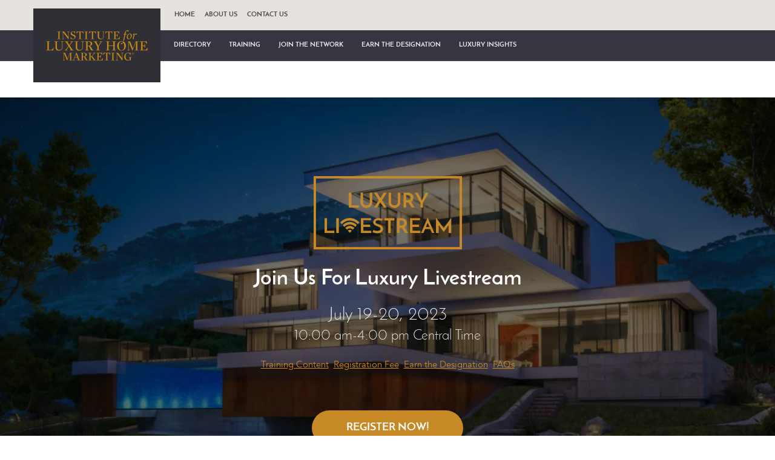

--- FILE ---
content_type: text/html; charset=UTF-8
request_url: https://resources.luxuryhomemarketing.com/livestreamjuly2023
body_size: 9333
content:
<!doctype html><!--[if lt IE 7]> <html class="no-js lt-ie9 lt-ie8 lt-ie7" lang="en" > <![endif]--><!--[if IE 7]>    <html class="no-js lt-ie9 lt-ie8" lang="en" >        <![endif]--><!--[if IE 8]>    <html class="no-js lt-ie9" lang="en" >               <![endif]--><!--[if gt IE 8]><!--><html class="no-js" lang="en"><!--<![endif]--><head>
    <meta charset="utf-8">
    <meta http-equiv="X-UA-Compatible" content="IE=edge,chrome=1">
    <meta name="author" content="The Institute for Luxury Home Marketing">
    <meta name="description" content="">
    <meta name="generator" content="HubSpot">
    <title>Luxury Livestream July 19-20, 2023</title>
    <link rel="shortcut icon" href="https://resources.luxuryhomemarketing.com/hubfs/Luxury_Home_Marketing_June2016/Images/favicon.ico">
    
<meta name="viewport" content="width=device-width, initial-scale=1">

    <script src="/hs/hsstatic/jquery-libs/static-1.4/jquery/jquery-1.11.2.js"></script>
<script>hsjQuery = window['jQuery'];</script>
    <meta property="og:description" content="">
    <meta property="og:title" content="Luxury Livestream July 19-20, 2023">
    <meta name="twitter:description" content="">
    <meta name="twitter:title" content="Luxury Livestream July 19-20, 2023">

    

    
    <style>
a.cta_button{-moz-box-sizing:content-box !important;-webkit-box-sizing:content-box !important;box-sizing:content-box !important;vertical-align:middle}.hs-breadcrumb-menu{list-style-type:none;margin:0px 0px 0px 0px;padding:0px 0px 0px 0px}.hs-breadcrumb-menu-item{float:left;padding:10px 0px 10px 10px}.hs-breadcrumb-menu-divider:before{content:'›';padding-left:10px}.hs-featured-image-link{border:0}.hs-featured-image{float:right;margin:0 0 20px 20px;max-width:50%}@media (max-width: 568px){.hs-featured-image{float:none;margin:0;width:100%;max-width:100%}}.hs-screen-reader-text{clip:rect(1px, 1px, 1px, 1px);height:1px;overflow:hidden;position:absolute !important;width:1px}
</style>

    

    
<!--  Added by GoogleAnalytics integration -->
<script>
var _hsp = window._hsp = window._hsp || [];
_hsp.push(['addPrivacyConsentListener', function(consent) { if (consent.allowed || (consent.categories && consent.categories.analytics)) {
  (function(i,s,o,g,r,a,m){i['GoogleAnalyticsObject']=r;i[r]=i[r]||function(){
  (i[r].q=i[r].q||[]).push(arguments)},i[r].l=1*new Date();a=s.createElement(o),
  m=s.getElementsByTagName(o)[0];a.async=1;a.src=g;m.parentNode.insertBefore(a,m)
})(window,document,'script','//www.google-analytics.com/analytics.js','ga');
  ga('create','UA-31525413-1','auto');
  ga('send','pageview');
}}]);
</script>

<!-- /Added by GoogleAnalytics integration -->

    <link rel="canonical" href="https://resources.luxuryhomemarketing.com/livestreamjuly2023">


<meta property="og:url" content="https://resources.luxuryhomemarketing.com/livestreamjuly2023">
<meta name="twitter:card" content="summary">
<meta http-equiv="content-language" content="en">
<link rel="stylesheet" href="//7052064.fs1.hubspotusercontent-na1.net/hubfs/7052064/hub_generated/template_assets/DEFAULT_ASSET/1767723259071/template_layout.min.css">


<link rel="stylesheet" href="https://resources.luxuryhomemarketing.com/hubfs/hub_generated/template_assets/1/26369731234/1741812859754/template_ILHM_Sell_Page-2020.css">


<!-- Hotjar Tracking Code for www.luxuryhomemarketing.com -->
<script>
    (function(h,o,t,j,a,r){
        h.hj=h.hj||function(){(h.hj.q=h.hj.q||[]).push(arguments)};
        h._hjSettings={hjid:1373836,hjsv:6};
        a=o.getElementsByTagName('head')[0];
        r=o.createElement('script');r.async=1;
        r.src=t+h._hjSettings.hjid+j+h._hjSettings.hjsv;
        a.appendChild(r);
    })(window,document,'https://static.hotjar.com/c/hotjar-','.js?sv=');
</script>

<!--
 Facebook Pixel Code -->
<script>
 !function(f,b,e,v,n,t,s)
 {if(f.fbq)return;n=f.fbq=function(){n.callMethod?
 n.callMethod.apply(n,arguments):n.queue.push(arguments)};
 if(!f._fbq)f._fbq=n;n.push=n;n.loaded=!0;n.version='2.0';
 n.queue=[];t=b.createElement(e);t.async=!0;
 t.src=v;s=b.getElementsByTagName(e)[0];
 s.parentNode.insertBefore(t,s)}(window,
 document,'script',
 'https://connect.facebook.net/en_US/fbevents.js');
 fbq('init',
 '1819985674975398');
 fbq('track',
 'PageView');
</script>
<noscript>&lt;img  height="1" width="1" style="display:none" src="https://www.facebook.com/tr?id=1819985674975398&amp;amp;ev=PageView&amp;amp;noscript=1"&gt;</noscript>
<!--
 End Facebook Pixel Code -->

</head>
<body class="site-page one-column   hs-content-id-116640224944 hs-landing-page hs-page " style="">
    <div class="header-container-wrapper">
    <div class="header-container container-fluid">

<div class="row-fluid-wrapper row-depth-1 row-number-1 ">
<div class="row-fluid ">
<div class="span12 widget-span widget-type-global_group " style="" data-widget-type="global_group" data-x="0" data-w="12">
<div class="" data-global-widget-path="generated_global_groups/4505562615.html"><div class="row-fluid-wrapper row-depth-1 row-number-1 ">
<div class="row-fluid ">
<div class="span12 widget-span widget-type-cell custom-header-top-links-bg" style="" data-widget-type="cell" data-x="0" data-w="12">

<div class="row-fluid-wrapper row-depth-1 row-number-2 ">
<div class="row-fluid ">
<div class="span12 widget-span widget-type-cell page-center" style="" data-widget-type="cell" data-x="0" data-w="12">

<div class="row-fluid-wrapper row-depth-1 row-number-3 ">
<div class="row-fluid ">
<div class="span12 widget-span widget-type-rich_text custom-header-top-links" style="" data-widget-type="rich_text" data-x="0" data-w="12">
<div class="cell-wrapper layout-widget-wrapper">
<span id="hs_cos_wrapper_module_14736606858577656" class="hs_cos_wrapper hs_cos_wrapper_widget hs_cos_wrapper_type_rich_text" style="" data-hs-cos-general-type="widget" data-hs-cos-type="rich_text"><ul>
<li><a href="http://www.luxuryhomemarketing.com/real-estate-agents/">Home</a></li>
<li><a href="http://www.luxuryhomemarketing.com/real-estate-agents/about_the_institute.html">About Us</a></li>
<li><a href="http://www.luxuryhomemarketing.com/real-estate-agents/contact.html">Contact Us</a></li>
</ul></span>
</div><!--end layout-widget-wrapper -->
</div><!--end widget-span -->
</div><!--end row-->
</div><!--end row-wrapper -->

</div><!--end widget-span -->
</div><!--end row-->
</div><!--end row-wrapper -->

</div><!--end widget-span -->
</div><!--end row-->
</div><!--end row-wrapper -->

<div class="row-fluid-wrapper row-depth-1 row-number-4 ">
<div class="row-fluid ">
<div class="span12 widget-span widget-type-cell custom-logo-bg" style="" data-widget-type="cell" data-x="0" data-w="12">

<div class="row-fluid-wrapper row-depth-1 row-number-5 ">
<div class="row-fluid ">
<div class="span12 widget-span widget-type-cell page-center" style="" data-widget-type="cell" data-x="0" data-w="12">

<div class="row-fluid-wrapper row-depth-1 row-number-6 ">
<div class="row-fluid ">
<div class="span3 widget-span widget-type-rich_text custom-logo" style="" data-widget-type="rich_text" data-x="0" data-w="3">
<div class="cell-wrapper layout-widget-wrapper">
<span id="hs_cos_wrapper_module_14736603570644171" class="hs_cos_wrapper hs_cos_wrapper_widget hs_cos_wrapper_type_rich_text" style="" data-hs-cos-general-type="widget" data-hs-cos-type="rich_text"><a href="http://www.luxuryhomemarketing.com/real-estate-agents/home.html"><img src="https://resources.luxuryhomemarketing.com/hubfs/LuxuryHomeMarketing-Sep2016/Image/logo_header.png" alt="Institute for Luxury Home Marketing" title="Institute for Luxury Home Marketing"></a></span>
</div><!--end layout-widget-wrapper -->
</div><!--end widget-span -->
<div class="span9 widget-span widget-type-menu custom-menu-primary desktop" style="" data-widget-type="menu" data-x="3" data-w="9">
<div class="cell-wrapper layout-widget-wrapper">
<span id="hs_cos_wrapper_module_147366206325312595" class="hs_cos_wrapper hs_cos_wrapper_widget hs_cos_wrapper_type_menu" style="" data-hs-cos-general-type="widget" data-hs-cos-type="menu"><div id="hs_menu_wrapper_module_147366206325312595" class="hs-menu-wrapper active-branch flyouts hs-menu-flow-horizontal" role="navigation" data-sitemap-name="LuxuryHomeMarketing-Sep2016-SiteMap" data-menu-id="4405008593" aria-label="Navigation Menu">
 <ul role="menu">
  <li class="hs-menu-item hs-menu-depth-1 hs-item-has-children" role="none"><a href="javascript:;" aria-haspopup="true" aria-expanded="false" role="menuitem">Directory</a>
   <ul role="menu" class="hs-menu-children-wrapper">
    <li class="hs-menu-item hs-menu-depth-2" role="none"><a href="http://www.luxuryhomemarketing.com/real-estate-agents/find_a_member.html" role="menuitem">Basic Search</a></li>
    <li class="hs-menu-item hs-menu-depth-2" role="none"><a href="http://www.luxuryhomemarketing.com/real-estate-agents/advanced_search.html" role="menuitem">Advanced Search</a></li>
   </ul></li>
  <li class="hs-menu-item hs-menu-depth-1 hs-item-has-children" role="none"><a href="javascript:;" aria-haspopup="true" aria-expanded="false" role="menuitem">Training</a>
   <ul role="menu" class="hs-menu-children-wrapper">
    <li class="hs-menu-item hs-menu-depth-2" role="none"><a href="https://www.luxuryhomemarketing.com/real-estate-agents/CLHMS_training.html" role="menuitem">Training Options</a></li>
    <li class="hs-menu-item hs-menu-depth-2" role="none"><a href="https://www.luxuryhomemarketing.com/real-estate-agents/Host-a-Course.html" role="menuitem">Host a Training</a></li>
   </ul></li>
  <li class="hs-menu-item hs-menu-depth-1 hs-item-has-children" role="none"><a href="javascript:;" aria-haspopup="true" aria-expanded="false" role="menuitem">Join The Network</a>
   <ul role="menu" class="hs-menu-children-wrapper">
    <li class="hs-menu-item hs-menu-depth-2" role="none"><a href="https://www.luxuryhomemarketing.com/real-estate-agents/benefits_overview.html" role="menuitem">Member Tools and Resources</a></li>
   </ul></li>
  <li class="hs-menu-item hs-menu-depth-1 hs-item-has-children" role="none"><a href="javascript:;" aria-haspopup="true" aria-expanded="false" role="menuitem">Earn the Designation</a>
   <ul role="menu" class="hs-menu-children-wrapper">
    <li class="hs-menu-item hs-menu-depth-2" role="none"><a href="https://www.luxuryhomemarketing.com/real-estate-agents/earn_the_CLHMS_designation.html" role="menuitem">Earn the CLHMS Designation</a></li>
    <li class="hs-menu-item hs-menu-depth-2" role="none"><a href="http://www.luxuryhomemarketing.com/real-estate-agents/achieve_guild_recognition.html" role="menuitem">Achieve Guild Recognition</a></li>
    <li class="hs-menu-item hs-menu-depth-2" role="none"><a href="https://www.luxuryhomemarketing.com/real-estate-agents/Luxury_Threshold_Lookup.html" role="menuitem">Luxury Threshold Lookup</a></li>
   </ul></li>
  <li class="hs-menu-item hs-menu-depth-1 hs-item-has-children" role="none"><a href="javascript:;" aria-haspopup="true" aria-expanded="false" role="menuitem">Luxury Insights</a>
   <ul role="menu" class="hs-menu-children-wrapper">
    <li class="hs-menu-item hs-menu-depth-2" role="none"><a href="https://www.luxuryhomemarketing.com/real-estate-agents/in-the-news.html" role="menuitem">In The News</a></li>
    <li class="hs-menu-item hs-menu-depth-2" role="none"><a href="https://www.luxuryhomemarketing.com/real-estate-agents/luxury_insights.html" role="menuitem">Luxury Insights Articles</a></li>
    <li class="hs-menu-item hs-menu-depth-2" role="none"><a href="https://www.luxuryhomemarketing.com/real-estate-agents/ILHM-luxury-report.html" role="menuitem">Luxury Market Report</a></li>
    <li class="hs-menu-item hs-menu-depth-2" role="none"><a href="https://www.luxuryhomemarketing.com/real-estate-agents/podcast.html" role="menuitem">Estate of Mind Podcast</a></li>
    <li class="hs-menu-item hs-menu-depth-2" role="none"><a href="https://www.luxuryhomemarketing.com/real-estate-agents/Testimonials.html" role="menuitem">Testimonials</a></li>
   </ul></li>
 </ul>
</div></span></div><!--end layout-widget-wrapper -->
</div><!--end widget-span -->
</div><!--end row-->
</div><!--end row-wrapper -->

<div class="row-fluid-wrapper row-depth-1 row-number-7 ">
<div class="row-fluid ">
<div class="span12 widget-span widget-type-raw_html " style="" data-widget-type="raw_html" data-x="0" data-w="12">
<div class="cell-wrapper layout-widget-wrapper">
<span id="hs_cos_wrapper_module_147367489894236621" class="hs_cos_wrapper hs_cos_wrapper_widget hs_cos_wrapper_type_raw_html" style="" data-hs-cos-general-type="widget" data-hs-cos-type="raw_html"><div class="mobile-trigger"><i></i></div></span>
</div><!--end layout-widget-wrapper -->
</div><!--end widget-span -->
</div><!--end row-->
</div><!--end row-wrapper -->

</div><!--end widget-span -->
</div><!--end row-->
</div><!--end row-wrapper -->

</div><!--end widget-span -->
</div><!--end row-->
</div><!--end row-wrapper -->

<div class="row-fluid-wrapper row-depth-1 row-number-8 ">
<div class="row-fluid ">
<div class="span12 widget-span widget-type-menu custom-menu-primary mobile" style="" data-widget-type="menu" data-x="0" data-w="12">
<div class="cell-wrapper layout-widget-wrapper">
<span id="hs_cos_wrapper_module_147367503024238977" class="hs_cos_wrapper hs_cos_wrapper_widget hs_cos_wrapper_type_menu" style="" data-hs-cos-general-type="widget" data-hs-cos-type="menu"><div class="hs-menu-wrapper active-branch hs-menu-flow-horizontal" role="navigation" data-sitemap-name="default_horizontal_menu_html">
    <ul>
        <li class="hs-menu-item hs-menu-depth-1 hs-item-has-children">
            <a href="#">Menu Item 1</a>
            <ul class="hs-menu-children-wrapper">
                <li class="hs-menu-item hs-menu-depth-2 hs-item-has-children">
                    <a href="#">Sub-menu Item 1</a>
                    <ul class="hs-menu-children-wrapper">
                        <li class="hs-menu-item hs-menu-depth-3">
                            <a href="#">Another Item</a>
                        </li>
                    </ul>
                </li>
                <li class="hs-menu-item hs-menu-depth-2">
                    <a href="#">Sub-menu Item 2</a>
                </li>
          </ul>
        </li>
        <li class="hs-menu-item hs-menu-depth-1 hs-item-has-children">
            <a href="#">Menu Item 2</a>
            <ul class="hs-menu-children-wrapper">
                <li class="hs-menu-item hs-menu-depth-2">
                    <a href="#">Yet Another Item</a>
                </li>
          </ul>
        </li>
        <li class="hs-menu-item hs-menu-depth-1">
            <a href="#">Menu Item 3</a>
        </li>
        <li class="hs-menu-item hs-menu-depth-1">
            <a href="#">Menu Item 4</a>
        </li>
    </ul>
</div>
</span></div><!--end layout-widget-wrapper -->
</div><!--end widget-span -->
</div><!--end row-->
</div><!--end row-wrapper -->
</div>
</div><!--end widget-span -->
</div><!--end row-->
</div><!--end row-wrapper -->

    </div><!--end header -->
</div><!--end header wrapper -->

<div class="body-container-wrapper">
    <div class="body-container container-fluid">

<div class="row-fluid-wrapper row-depth-1 row-number-1 ">
<div class="row-fluid ">
<div class="span12 widget-span widget-type-widget_container " style="" data-widget-type="widget_container" data-x="0" data-w="12">
<span id="hs_cos_wrapper_module_158315026285929" class="hs_cos_wrapper hs_cos_wrapper_widget_container hs_cos_wrapper_type_widget_container" style="" data-hs-cos-general-type="widget_container" data-hs-cos-type="widget_container"><div id="hs_cos_wrapper_widget_27231561598" class="hs_cos_wrapper hs_cos_wrapper_widget hs_cos_wrapper_type_module" style="" data-hs-cos-general-type="widget" data-hs-cos-type="module"><div class="ap-banner-section" style="background-image:url(https://resources.luxuryhomemarketing.com/hubfs/ILHM%20Sell%20Page-2020/banner%2001.jpg)">
  <div class="container">
    <div class="ap-banner-ctn text-center">
      <div class="ap-logo"><img src="https://resources.luxuryhomemarketing.com/hubfs/LuxuryLiveStreamLogoCLEAR-1.png" alt="LuxuryLiveStreamLogoCLEAR-1"></div>
      <div class="ap-banner-title"><h1>Join Us For Luxury Livestream</h1></div>
      <div class="ap-banner-innertitle"><h3><span style="font-size: 30px;">July 19-20, 2023</span><br>10:00 am-4:00 pm Central Time</h3>
<p><a href="#what-you-learn" rel="noopener">Training Content</a> &nbsp;<a href="#how-much" rel="noopener">Registration Fee</a>&nbsp; <a href="#clhms" rel="noopener">Earn the Designation</a>&nbsp; <a href="#faq" rel="noopener">FAQs</a></p></div>
      
      <div class="ap-btn"><center><form action="https://www.luxuryhomemarketing.com/real-estate-agents/schedule.html" method="post"><input name="events[0]" type="hidden" value="828"><input class="button" name="submit" type="submit" value="Register Now!"></form></center><center><form action="https://www.luxuryhomemarketing.com/real-estate-agents/schedule.html" method="post"></form></center> </div>
      
      
    </div>
  </div>
</div></div>
<div id="hs_cos_wrapper_widget_27231561599" class="hs_cos_wrapper hs_cos_wrapper_widget hs_cos_wrapper_type_module" style="" data-hs-cos-general-type="widget" data-hs-cos-type="module"><div class="ap-career-section" style="background-color:#ffffff">
  <div class="container">
    <div class="ap-career-ctn text-center">
      <div class="ap-carrer-title"><h2>Elevate Your Real Estate Career</h2></div>
      <p>Join us on July 19th and 20th for two days of immersive luxury real estate training where you’ll gain invaluable insight to help you win higher-priced listings, position yourself as a luxury expert, market luxury homes, find prospective buyers for your properties, and much more.</p>
    </div>
  </div>
</div></div>
<div id="hs_cos_wrapper_widget_27231561600" class="hs_cos_wrapper hs_cos_wrapper_widget hs_cos_wrapper_type_module" style="" data-hs-cos-general-type="widget" data-hs-cos-type="module">

<div class="ap-learn-section" style="background-color:#efefef">
  <div class="container">
    <div class="ap-learn-ctn">
      <div class="ap-learn-imgbox">
        <div class="ap-learn-imgmax">
          
          
        <div class="hs-responsive-embed-wrapper hs-responsive-embed" style="width: 100%; height: auto; position: relative; overflow: hidden; padding: 0; max-width: 640px; max-height: 360px; min-width: 256px; margin: 0px auto; display: block;">
<div class="hs-responsive-embed-inner-wrapper" style="position: relative; overflow: hidden; max-width: 100%; padding-bottom: 56.25%; margin: 0;"><iframe class="hs-responsive-embed-iframe" style="position: absolute; top: 0; left: 0; width: 100%; height: 100%; border: none;" allow="autoplay; fullscreen" xml="lang" src="//player.vimeo.com/video/326492071?title=0&amp;byline=0&amp;portrait=0&amp;color=8dc7dc" width="640" height="360" data-service="vimeo" frameborder="0" allowfullscreen></iframe></div>
</div>
<p>&nbsp;</p>
          
          
        </div>
      </div>
      <div class="ap-learn-ctnbox">
        <div class="ap-learn-title"><h3 style="color:#000000"></h3></div>
        <div class="ap-learn-content">
          <a id="what-you-learn" data-hs-anchor="true"></a>
<h3>What You'll Learn:&nbsp;</h3>
<ul>
<li>How to get high-end residential listings so you can earn more commission income</li>
<li>Which trends influence the buying and selling behaviors of the affluent so you can customize your marketing and sales approach</li>
<li>How to position yourself as an expert at marketing high-end real estate so you can get more comfortable with working with affluent clientele</li>
<li>How to execute a transparent transaction so that you can avoid “deal killers” in luxury real estate</li>
<li>How to use The Institute’s Luxury Market Report data to attract and provide value to buyers and sellers of upper-tier real estate</li>
</ul>
<p>And much, much MORE!&nbsp;</p>
        </div> 
      </div>
    </div>
  </div>
</div>


</div>
<div id="hs_cos_wrapper_widget_27231561601" class="hs_cos_wrapper hs_cos_wrapper_widget hs_cos_wrapper_type_module" style="" data-hs-cos-general-type="widget" data-hs-cos-type="module">

<div class="ap-learn-section ap-flip" style="background-color:#ffffff">
  <div class="container">
    <div class="ap-learn-ctn">
      <div class="ap-learn-imgbox" style="order:2;">
        <div class="ap-learn-imgmax">
          
          <img src="https://resources.luxuryhomemarketing.com/hubfs/Group%2022-1.png" alt="Group 22-1">
          
          
         
        </div>
      </div>
      <div class="ap-learn-ctnbox" style="order:1;">
        <div class="ap-learn-title"><h3 style="color:#000000"></h3></div>
        <div class="ap-learn-content">
          <a id="how-much" data-hs-anchor="true"></a>
<h3>What’s Included in Your $545 Registration Fee:</h3>
<ul>
<li>Two days of training taught by one of our expert trainers</li>
<li>Membership certificate and Membership pin</li>
<li>One-year Membership to The Institute. This Membership includes dozens of tools and benefits including:</li>
</ul>
<ol>
<li>Access to <strong>unlimited, free CE courses</strong> through McKissock Learning to stay up to date with your compliance requirements.</li>
<li><strong>Luxury Market Reports:</strong> released monthly, the reports provide an in-depth look at more than 150 of the most active luxury markets across the USA and Canada.</li>
<li>A complimentary ACESocial account: <strong>weekly automated social posts</strong> and customized landing pages so you can consistently post content and capture leads.</li>
<li>Entrance to<span>&nbsp;</span><strong>The Institute Network</strong>, an exclusive, online community for luxury real estate professionals, where you can network, learn, and grow.</li>
<li><strong>And much, MUCH more!&nbsp;</strong></li>
</ol>
<p>&nbsp;</p>
        </div> 
      </div>
    </div>
  </div>
</div>


</div>
<div id="hs_cos_wrapper_widget_27231561602" class="hs_cos_wrapper hs_cos_wrapper_widget hs_cos_wrapper_type_module" style="" data-hs-cos-general-type="widget" data-hs-cos-type="module">
<div class="ap-marketing-section text-center" style="background-color:#efefef">
  <div class="container">
    <div class="ap-marketing-title"><a id="clhms" data-hs-anchor="true"></a>
<h2>Earn the Certified Luxury Home Marketing Specialist™ Designation</h2></div>
    <div class="ap-marketing-ctn">
      <div class="ap-marketing-imgbox">
        
        <img src="https://resources.luxuryhomemarketing.com/hubfs/CLHMS_Income_Chart_2020.jpg" alt="CLHMS_Income_Chart_2020">
        
        
        <div class="ap-learn-text"><p><strong>Did You Know CLHMS™ Agents Earn More than 95% of Other Designees?</strong></p></div>
      </div>
      <div class="ap-marketing-ctnbox pd-left"> 
        <div class="ap-marketing-innertitle">
          <h4 style="color:#000000">Not All Agents Are Created Equal</h4>
        </div>
        <div class="ap-marketing-content"><p>After you complete the Luxury Livestream Training, you’ll be eligible to earn one of the highest designations in real estate, the Certified Luxury Home Marketing Specialist (CLHMS) designation. This unique designation acts as a mark of assurance for buyers and sellers that you have what it takes to sell in the luxury market.</p>
<p>Once you complete the Luxury Livestream course, you can apply for this designation at no additional fee.&nbsp;<br><br></p></div>
          
        <div class="ap-btn"><center><form action="https://www.luxuryhomemarketing.com/real-estate-agents/schedule.html" method="post"><input name="events[0]" type="hidden" value="828"><input class="button" name="submit" type="submit" value="Join the Ranks Now!" style="background-color: #c68a26;"></form></center><center><form action="https://www.luxuryhomemarketing.com/real-estate-agents/schedule.html" method="post"></form></center> </div>
        
      </div>
    </div>
  </div>
</div>
</div>
<div id="hs_cos_wrapper_widget_27231561603" class="hs_cos_wrapper hs_cos_wrapper_widget hs_cos_wrapper_type_module" style="" data-hs-cos-general-type="widget" data-hs-cos-type="module"><div class="ap-training-section" style="background-color:#ffffff">
  <div class="container">
    <div class="ap-training-title text-center"><h2>Why This is the Only Training You’ll Need to Finally<br>Break into the Affluent Market</h2></div>
    <div class="ap-training-ctn">
      
      <div class="ap-training-inner">
        <div class="ap-training-imgbox" style="background-color:#6fb28f"><img src="https://resources.luxuryhomemarketing.com/hubfs/ILHM%20Sell%20Page-2020/01.png" alt="01"></div>
        <div class="ap-training-ctnbox">
         <div class="ap-trainig-ctntitle"><h5 style="color:#000000">Attract Affluent Leads</h5></div>
          <p>Increase your earning potential by raising your average home sales price</p>
        </div>
      </div>
      
      <div class="ap-training-inner">
        <div class="ap-training-imgbox" style="background-color:#6fb28f"><img src="https://resources.luxuryhomemarketing.com/hubfs/ILHM%20Sell%20Page-2020/04.png" alt="04"></div>
        <div class="ap-training-ctnbox">
         <div class="ap-trainig-ctntitle"><h5 style="color:#000000">Gain Better Negotiation Skills</h5></div>
          <p>Learn industry-proven tactics for closing more deals at a higher price point</p>
        </div>
      </div>
      
      <div class="ap-training-inner">
        <div class="ap-training-imgbox" style="background-color:#6fb28f"><img src="https://resources.luxuryhomemarketing.com/hubfs/ILHM%20Sell%20Page-2020/02.png" alt="02"></div>
        <div class="ap-training-ctnbox">
         <div class="ap-trainig-ctntitle"><h5 style="color:#000000">Market Luxury Properties</h5></div>
          <p>Master the marketing principles for selling high-end homes</p>
        </div>
      </div>
      
      <div class="ap-training-inner">
        <div class="ap-training-imgbox" style="background-color:#6fb28f"><img src="https://resources.luxuryhomemarketing.com/hubfs/ILHM%20Sell%20Page-2020/05.png" alt="05"></div>
        <div class="ap-training-ctnbox">
         <div class="ap-trainig-ctntitle"><h5 style="color:#000000">Brand Yourself as an Expert</h5></div>
          <p>Position yourself as a luxury expert and showcase your credentials</p>
        </div>
      </div>
      
      <div class="ap-training-inner">
        <div class="ap-training-imgbox" style="background-color:#6fb28f"><img src="https://resources.luxuryhomemarketing.com/hubfs/ILHM%20Sell%20Page-2020/03.png" alt="03"></div>
        <div class="ap-training-ctnbox">
         <div class="ap-trainig-ctntitle"><h5 style="color:#000000">Expand Your Network</h5></div>
          <p>Meet others from North America &amp; work with top-rated agents &amp; professionals</p>
        </div>
      </div>
      
      <div class="ap-training-inner">
        <div class="ap-training-imgbox" style="background-color:#6fb28f"><img src="https://resources.luxuryhomemarketing.com/hubfs/ILHM%20Sell%20Page-2020/06.png" alt="06"></div>
        <div class="ap-training-ctnbox">
         <div class="ap-trainig-ctntitle"><h5 style="color:#000000">Grow Your Referral Business</h5></div>
          <p>Learn easy ways to get referrals and have others seeking you out for business</p>
        </div>
      </div>
      
    </div>
  </div>
</div></div>
<div id="hs_cos_wrapper_widget_27231561604" class="hs_cos_wrapper hs_cos_wrapper_widget hs_cos_wrapper_type_module" style="" data-hs-cos-general-type="widget" data-hs-cos-type="module"><div class="ap-live-section" style="background-color:#efefef">
  <div class="container">
    <div class="ap-live-ctn text-center">
      <div class="ap-live-title"><h2>Book Your Seat Today for Luxury Livestream!</h2></div>
      <div class="ap-live-innertitle"><h4>July 19-20, 2023</h4></div>

      
      <div class="ap-btn">
        <center><form action="https://www.luxuryhomemarketing.com/real-estate-agents/schedule.html" method="post"><input name="events[0]" type="hidden" value="828"><input class="button" name="submit" type="submit" value="Register Now!"></form></center><center><form action="https://www.luxuryhomemarketing.com/real-estate-agents/schedule.html" method="post"></form></center>
      </div>
      

      <div class="ap-live-hosted"><h4 color:#000000>Hosted By:</h4></div>
      <div class="ap-live-image">
        <img src="https://resources.luxuryhomemarketing.com/hubfs/LuxuryLiveStreamLogoCLEAR-1.png" alt="LuxuryLiveStreamLogoCLEAR-1">
      </div>
    </div>
  </div>
</div></div>
<div id="hs_cos_wrapper_widget_27231561605" class="hs_cos_wrapper hs_cos_wrapper_widget hs_cos_wrapper_type_module" style="" data-hs-cos-general-type="widget" data-hs-cos-type="module"><div class="ap-slider-section">
  <div class="container">
    <div class="ap-slider-title text-center"><h2>See How This Training Has Elevated the Careers of <br>Other Real Estate Professionals</h2></div>
    <div class="ap-slider-ctn owl-carousel owl-theme">
      
      <div class="ap-slider-inner item">
      <div class="ap-slider-ctnbox">
        <div class="ap-slider-content">
          <p>“The resources provided with this training are amazing! I am beyond impressed with all the information provided. I would highly recommend this class!”<br><br></p>
        </div>
        <div class="ap-slider-professor">
          <p>- Olivia Shaffer, Franklin, TN</p>
        </div>
      </div>
    </div>
      
      <div class="ap-slider-inner item">
      <div class="ap-slider-ctnbox">
        <div class="ap-slider-content">
          <p>"I have six designations and of all of them, I think this course and membership provide more resources than any other."</p>
        </div>
        <div class="ap-slider-professor">
          <p>- Stockton Farnsworth, Salt Lake City, UT</p>
        </div>
      </div>
    </div>
      
      <div class="ap-slider-inner item">
      <div class="ap-slider-ctnbox">
        <div class="ap-slider-content">
          <p>“Excellent information, efficient use of time, and a great opportunity to network with colleagues..”</p>
        </div>
        <div class="ap-slider-professor">
          <p>- Pedro Garcia, San Francisco, CA</p>
        </div>
      </div>
    </div>
      
  </div>
</div>
 </div>


<script src="https://resources.luxuryhomemarketing.com/hubfs/ILHM%20Sell%20Page-2020/owl.carousel.min.js"></script>
<link rel="stylesheet" href="https://resources.luxuryhomemarketing.com/hubfs/ILHM%20Sell%20Page-2020/owl.carousel.min.css">


<script>
  $('.ap-slider-ctn.owl-carousel').owlCarousel({
    loop:true,
    margin:65,
     nav:true,
    smartSpeed:1000,
    autoplay:true,
    autoplayTimeout:6000,
    responsiveClass:true,
    responsive:{
        0:{
            items:1,
            
        },
        768:{
            items:2,
            
        },
        1000:{
            items:3,
           
         
        }
    }
})
  
</script>

<style>
  .ap-slider-section .ap-slider-ctnbox:before {  background-image: url(https://resources.luxuryhomemarketing.com/hubfs/ILHM%20Sell%20Page-2020/quote%2001.png);}
  .ap-slider-section .ap-slider-ctnbox:after {  background-image: url(https://resources.luxuryhomemarketing.com/hubfs/ILHM%20Sell%20Page-2020/quote%2002.png);}
 .ap-slider-section .owl-stage .owl-item{  border: 1px solid #cbcbcb;}

</style></div>
<div id="hs_cos_wrapper_widget_27231561607" class="hs_cos_wrapper hs_cos_wrapper_widget hs_cos_wrapper_type_module" style="" data-hs-cos-general-type="widget" data-hs-cos-type="module"><div class="ap-faq-section" style="background-color:#efefef">
  <div class="container">
    <div class="ap-faq-title text-center"><a id="faq" data-hs-anchor="true"></a>
<h2>Frequently Asked Questions</h2></div>
    <div class="ap-faq-ctn">
      
      <div class="accordion">
        <div class="accordion-section">
          <a class="accordion-section-title" href="#accordion-1"><h6>Q: How long is Luxury Livestream?</h6></a>
          <div id="accordion-1" class="accordion-section-content">
            <p>A: Luxury Live is a virtual, two-day event, from 10:00 am to 4:00 pm CT each day.</p>
          </div>
        </div>
      </div>
      
      <div class="accordion">
        <div class="accordion-section">
          <a class="accordion-section-title" href="#accordion-2"><h6>Q: What if I am unable to attend both days?</h6></a>
          <div id="accordion-2" class="accordion-section-content">
            <p>A: At this time The Institute does not offer a "One Day Pass" for the two-day Livestream training. If you are unable to attend both days of training, we recommend registering for the self-paced Online training, which contains the same content as Livestream but can be completed on your own schedule. To learn more about the Online training, <a href="https://www.luxuryhomemarketing.com/real-estate-agents/CLHMS_Online_Training_Info.html" rel="noopener">click here.</a></p>
          </div>
        </div>
      </div>
      
      <div class="accordion">
        <div class="accordion-section">
          <a class="accordion-section-title" href="#accordion-3"><h6>Q: My market doesn’t have a ton of high-end homes. Can I still benefit from this training?</h6></a>
          <div id="accordion-3" class="accordion-section-content">
            <p>A: Yes! This training will help to improve your overall skills in the real estate industry. You’ll learn how to transform your mindset and improve your negotiation skills. Plus, an Institute Membership comes packed with tools and resources that can aid your business at any level.</p>
          </div>
        </div>
      </div>
      
      <div class="accordion">
        <div class="accordion-section">
          <a class="accordion-section-title" href="#accordion-4"><h6>Q: I just got my real estate license. Should I wait to attend this live training until I have more experience?</h6></a>
          <div id="accordion-4" class="accordion-section-content">
            <p>A: No need to wait! Luxury Livestream is beneficial for real estate professionals of all levels, including beginners. Want a sneak peak of the kind of content you can expect from our training? Check out our podcast <a href="https://www.luxuryhomemarketing.com/real-estate-agents/podcast.html" rel="noopener">Estate of Mind!</a></p>
          </div>
        </div>
      </div>
      
      <div class="accordion">
        <div class="accordion-section">
          <a class="accordion-section-title" href="#accordion-5"><h6>Q: Who can attend this training?</h6></a>
          <div id="accordion-5" class="accordion-section-content">
            <p>A: Licensed real estate professionals at any point in their career are eligible to register for Luxury Livestream.</p>
          </div>
        </div>
      </div>
      
      <div class="accordion">
        <div class="accordion-section">
          <a class="accordion-section-title" href="#accordion-6"><h6>Q: I want to earn Coldwell Banker's Global Luxury certification. Should I take this training?&nbsp;</h6></a>
          <div id="accordion-6" class="accordion-section-content">
            <p>A: No, this course is not eligible for the Global Luxury certification. Please login to CB Desk to view a list of available courses.&nbsp;</p>
          </div>
        </div>
      </div>
      
      <div class="accordion">
        <div class="accordion-section">
          <a class="accordion-section-title" href="#accordion-7"><h6>Q: Can I earn continuing education credits by taking Luxury Livestream?&nbsp;</h6></a>
          <div id="accordion-7" class="accordion-section-content">
            <p>A: Luxury Livestream is approved for CE credit in the following states:</p>
<p>FL: 11 hours</p>
<p>MN: 10 hours</p>
<p>NJ: 6 hours</p>
<p>OR: 13.5 hours</p>
<p>TN: 10 hours</p>
<p>TX: 15 hours</p>
<p>UT: 9 hours</p>
<p>WA: 12.5 hours</p>
<p>WY: 13 hours</p>
<p>&nbsp;</p>
          </div>
        </div>
      </div>
      
      <div class="accordion">
        <div class="accordion-section">
          <a class="accordion-section-title" href="#accordion-8"><h6>Q: What if I need to cancel my registration?&nbsp;</h6></a>
          <div id="accordion-8" class="accordion-section-content">
            <p>A: Cancellations received at least fourteen (14) calendar days prior to the event are eligible for a full refund of the registration fees, less a $15.00 credit card surcharge.<br><br>Cancellations received from thirteen (13) calendar days to three (3) calendar days prior to the event are eligible for a 50% refund of the registration fees. The remaining 50% of the registration fees can be held as a credit towards another training.<br><br>Cancellations received fewer than three (3) calendar days prior to the event or "no shows" are not eligible for a refund, but 100% of the registration fees can be held as a credit towards another training.</p>
          </div>
        </div>
      </div>
      
    </div>
  </div>
</div></div>
<div id="hs_cos_wrapper_widget_27231561608" class="hs_cos_wrapper hs_cos_wrapper_widget hs_cos_wrapper_type_module" style="" data-hs-cos-general-type="widget" data-hs-cos-type="module"><div class="ap-agent-section" style="background-color:#FFFFFF">
  <div class="container">
    <div class="ap-agent-ctn text-center">
      <div class="ap-agent-title"><h2>Ready to Join the Institute?</h2></div>
      <div class="ap-agent-innertitle"><h4>Join us on July 19-20, 2023</h4></div>
      
      
      <div class="ap-btn"><center><form action="https://www.luxuryhomemarketing.com/real-estate-agents/schedule.html" method="post"><input name="events[0]" type="hidden" value="828"><input class="button" name="submit" type="submit" value="Register Now!"></form></center><center><form action="https://www.luxuryhomemarketing.com/real-estate-agents/schedule.html" method="post"></form></center></div>
      
    </div>
  </div>
</div></div></span>
</div><!--end widget-span -->
</div><!--end row-->
</div><!--end row-wrapper -->

    </div><!--end body -->
</div><!--end body wrapper -->

<div class="footer-container-wrapper">
    <div class="footer-container container-fluid">

<div class="row-fluid-wrapper row-depth-1 row-number-1 ">
<div class="row-fluid ">
<div class="span12 widget-span widget-type-global_group " style="" data-widget-type="global_group" data-x="0" data-w="12">
<div class="" data-global-widget-path="generated_global_groups/4505562635.html"><div class="row-fluid-wrapper row-depth-1 row-number-1 ">
<div class="row-fluid ">
<div class="span12 widget-span widget-type-raw_html " style="" data-widget-type="raw_html" data-x="0" data-w="12">
<div class="cell-wrapper layout-widget-wrapper">
<span id="hs_cos_wrapper_module_147366449702215593" class="hs_cos_wrapper hs_cos_wrapper_widget hs_cos_wrapper_type_raw_html" style="" data-hs-cos-general-type="widget" data-hs-cos-type="raw_html"><!--— DO NOT REMOVE —-->
<script src="https://resources.luxuryhomemarketing.com/hubfs/hub_generated/template_assets/1/4505562610/1741812860385/template_LuxuryHomeMarketingSep2016-main.js"></script>
<!--— END DO NOT REMOVE —--></span>
</div><!--end layout-widget-wrapper -->
</div><!--end widget-span -->
</div><!--end row-->
</div><!--end row-wrapper -->

<div class="row-fluid-wrapper row-depth-1 row-number-2 ">
<div class="row-fluid ">
<div class="span12 widget-span widget-type-cell custom-footer-top-bg" style="" data-widget-type="cell" data-x="0" data-w="12">

<div class="row-fluid-wrapper row-depth-1 row-number-3 ">
<div class="row-fluid ">
<div class="span12 widget-span widget-type-cell page-center" style="" data-widget-type="cell" data-x="0" data-w="12">

<div class="row-fluid-wrapper row-depth-1 row-number-4 ">
<div class="row-fluid ">
<div class="span2 widget-span widget-type-rich_text custom-footer-top-menu" style="" data-widget-type="rich_text" data-x="0" data-w="2">
<div class="cell-wrapper layout-widget-wrapper">
<span id="hs_cos_wrapper_module_147366761426522280" class="hs_cos_wrapper hs_cos_wrapper_widget hs_cos_wrapper_type_rich_text" style="" data-hs-cos-general-type="widget" data-hs-cos-type="rich_text"><h6><a href="http://www.luxuryhomemarketing.com/real-estate-agents/about_the_institute.html">About ILHM</a></h6>
<ul>
<li><a href="http://www.luxuryhomemarketing.com/real-estate-agents/history.html">History</a></li>
<li><a href="http://www.luxuryhomemarketing.com/real-estate-agents/staff.html">Staff</a></li>
<li><a href="http://www.luxuryhomemarketing.com/real-estate-agents/for_partners.html">Strategic Partnerships</a></li>
</ul></span>
</div><!--end layout-widget-wrapper -->
</div><!--end widget-span -->
<div class="span2 widget-span widget-type-rich_text custom-footer-top-menu" style="" data-widget-type="rich_text" data-x="2" data-w="2">
<div class="cell-wrapper layout-widget-wrapper">
<span id="hs_cos_wrapper_module_147366762710324636" class="hs_cos_wrapper hs_cos_wrapper_widget hs_cos_wrapper_type_rich_text" style="" data-hs-cos-general-type="widget" data-hs-cos-type="rich_text"><h6><a href="http://www.luxuryhomemarketing.com/real-estate-agents/find_a_member.html">Find a Member</a></h6>
<h6 class="cusotm-become"><a href="http://www.luxuryhomemarketing.com/real-estate-agents/membership.html">Become a Member</a></h6>
<ul>
<li><a href="http://www.luxuryhomemarketing.com/real-estate-agents/benefits_overview.html">Benefits</a></li>
<li><a href="http://www.luxuryhomemarketing.com/real-estate-agents/Membership_FAQs.html">FAQs</a></li>
</ul></span>
</div><!--end layout-widget-wrapper -->
</div><!--end widget-span -->
<div class="span2 widget-span widget-type-rich_text custom-footer-top-menu" style="" data-widget-type="rich_text" data-x="4" data-w="2">
<div class="cell-wrapper layout-widget-wrapper">
<span id="hs_cos_wrapper_module_147366763378325678" class="hs_cos_wrapper hs_cos_wrapper_widget hs_cos_wrapper_type_rich_text" style="" data-hs-cos-general-type="widget" data-hs-cos-type="rich_text"><h6>CLHMS Designation</h6>
<ul>
<li><a href="http://www.luxuryhomemarketing.com/real-estate-agents/CLHMS_designation.html">About</a></li>
</ul></span>
</div><!--end layout-widget-wrapper -->
</div><!--end widget-span -->
<div class="span2 widget-span widget-type-rich_text custom-footer-top-menu" style="" data-widget-type="rich_text" data-x="6" data-w="2">
<div class="cell-wrapper layout-widget-wrapper">
<span id="hs_cos_wrapper_module_147366762441623911" class="hs_cos_wrapper hs_cos_wrapper_widget hs_cos_wrapper_type_rich_text" style="" data-hs-cos-general-type="widget" data-hs-cos-type="rich_text"><h6>Training Programs</h6>
<ul>
<li><a href="http://www.luxuryhomemarketing.com/real-estate-agents/CLHMS_training.html">CLHMS Training</a></li>
<li><a href="http://www.luxuryhomemarketing.com/real-estate-agents/CLHMS_Online_Training_Info.html">Online Training</a></li>
<li><a href="http://www.luxuryhomemarketing.com/real-estate-agents/schedule.html">Course Schedule</a></li>
<li><a href="http://www.luxuryhomemarketing.com/real-estate-agents/trainers.html">Trainers</a></li>
<li><a href="http://www.luxuryhomemarketing.com/real-estate-agents/Testimonials.html">Testimonials</a></li>
</ul></span>
</div><!--end layout-widget-wrapper -->
</div><!--end widget-span -->
<div class="span2 widget-span widget-type-rich_text custom-footer-top-menu" style="" data-widget-type="rich_text" data-x="8" data-w="2">
<div class="cell-wrapper layout-widget-wrapper">
<span id="hs_cos_wrapper_module_147366763810626057" class="hs_cos_wrapper hs_cos_wrapper_widget hs_cos_wrapper_type_rich_text" style="" data-hs-cos-general-type="widget" data-hs-cos-type="rich_text"><h6><a href="http://www.luxuryhomemarketing.com/real-estate-agents/resources.html">ILHM Resources</a></h6>
<ul>
<li><a href="http://www.luxuryhomemarketing.com/real-estate-agents/luxury_insights.html">Blog</a></li>
<li><a href="http://www.luxuryhomemarketing.com/real-estate-agents/ILHM-luxury-report.html">Reports</a></li>
<li><a href="http://www.luxuryhomemarketing.com/real-estate-agents/graphs2.html">Market Graphs</a></li>
<li><a href="http://www.luxuryhomemarketing.com/real-estate-agents/Real_Estate_Advertising.html">Real Estate Advertising</a></li>
</ul></span>
</div><!--end layout-widget-wrapper -->
</div><!--end widget-span -->
<div class="span2 widget-span widget-type-rich_text custom-footer-top-menu" style="" data-widget-type="rich_text" data-x="10" data-w="2">
<div class="cell-wrapper layout-widget-wrapper">
<span id="hs_cos_wrapper_module_147366762555124273" class="hs_cos_wrapper hs_cos_wrapper_widget hs_cos_wrapper_type_rich_text" style="" data-hs-cos-general-type="widget" data-hs-cos-type="rich_text"><h6><a href="http://www.luxuryhomemarketing.com/real-estate-agents/contact.html">Contact Us</a></h6>
<ul>
<li><a href="http://www.luxuryhomemarketing.com/real-estate-agents/press.html">Press Inquiries</a></li>
</ul>
<h6>Connect</h6>
<ul>
<li><a href="https://twitter.com/ilhm" target="_blank">Twitter</a></li>
<li><a href="https://www.facebook.com/LuxuryHomeMarketing" target="_blank">Facebook</a></li>
</ul></span>
</div><!--end layout-widget-wrapper -->
</div><!--end widget-span -->
</div><!--end row-->
</div><!--end row-wrapper -->

</div><!--end widget-span -->
</div><!--end row-->
</div><!--end row-wrapper -->

</div><!--end widget-span -->
</div><!--end row-->
</div><!--end row-wrapper -->

<div class="row-fluid-wrapper row-depth-1 row-number-5 ">
<div class="row-fluid ">
<div class="span12 widget-span widget-type-cell custom-footer-bottom-bg" style="" data-widget-type="cell" data-x="0" data-w="12">

<div class="row-fluid-wrapper row-depth-1 row-number-6 ">
<div class="row-fluid ">
<div class="span12 widget-span widget-type-cell page-center" style="" data-widget-type="cell" data-x="0" data-w="12">

<div class="row-fluid-wrapper row-depth-1 row-number-7 ">
<div class="row-fluid ">
<div class="span6 widget-span widget-type-rich_text custom-footer-institute" style="" data-widget-type="rich_text" data-x="0" data-w="6">
<div class="cell-wrapper layout-widget-wrapper">
<span id="hs_cos_wrapper_module_1388499827397609" class="hs_cos_wrapper hs_cos_wrapper_widget hs_cos_wrapper_type_rich_text" style="" data-hs-cos-general-type="widget" data-hs-cos-type="rich_text"><p>© 2026 The Institute for Luxury Home Marketing. All rights reserved.</p>
<p>"Certified Luxury Home Marketing Specialist®", "Million Dollar Guild®" and the associated logos are&nbsp; <a href="http://www.luxuryhomemarketing.com/real-estate-agents/Trademark_Info.html">trademarks</a>&nbsp;of The Institute for Luxury Home Marketing and may not be used without permission.</p></span>
</div><!--end layout-widget-wrapper -->
</div><!--end widget-span -->
<div class="span6 widget-span widget-type-rich_text custom-footer-bottom-links" style="" data-widget-type="rich_text" data-x="6" data-w="6">
<div class="cell-wrapper layout-widget-wrapper">
<span id="hs_cos_wrapper_module_139575399545412" class="hs_cos_wrapper hs_cos_wrapper_widget hs_cos_wrapper_type_rich_text" style="" data-hs-cos-general-type="widget" data-hs-cos-type="rich_text"><ul>
<li><a href="http://www.luxuryhomemarketing.com/real-estate-agents/Site_Map.html">Site Map</a></li>
<li><a href="http://www.luxuryhomemarketing.com/real-estate-agents/Terms_and_Conditions.html">Terms &amp; Conditions</a></li>
<li><a href="http://www.luxuryhomemarketing.com/real-estate-agents/Privacy_Policy.html">Privacy</a></li>
</ul></span>
</div><!--end layout-widget-wrapper -->
</div><!--end widget-span -->
</div><!--end row-->
</div><!--end row-wrapper -->

</div><!--end widget-span -->
</div><!--end row-->
</div><!--end row-wrapper -->

</div><!--end widget-span -->
</div><!--end row-->
</div><!--end row-wrapper -->
</div>
</div><!--end widget-span -->
</div><!--end row-->
</div><!--end row-wrapper -->

    </div><!--end footer -->
</div><!--end footer wrapper -->

    
<!-- HubSpot performance collection script -->
<script defer src="/hs/hsstatic/content-cwv-embed/static-1.1293/embed.js"></script>
<script src="/hs/hsstatic/keyboard-accessible-menu-flyouts/static-1.17/bundles/project.js"></script>
<script>
var hsVars = hsVars || {}; hsVars['language'] = 'en';
</script>

<script src="/hs/hsstatic/cos-i18n/static-1.53/bundles/project.js"></script>
<script src="https://resources.luxuryhomemarketing.com/hubfs/hub_generated/module_assets/1/26439203664/1741885737996/module_ILHM_Sell_Page_-_2020_-_FAQ_Module.min.js"></script>

<!-- Start of HubSpot Analytics Code -->
<script type="text/javascript">
var _hsq = _hsq || [];
_hsq.push(["setContentType", "landing-page"]);
_hsq.push(["setCanonicalUrl", "https:\/\/resources.luxuryhomemarketing.com\/livestreamjuly2023"]);
_hsq.push(["setPageId", "116640224944"]);
_hsq.push(["setContentMetadata", {
    "contentPageId": 116640224944,
    "legacyPageId": "116640224944",
    "contentFolderId": null,
    "contentGroupId": null,
    "abTestId": null,
    "languageVariantId": 116640224944,
    "languageCode": "en",
    
    
}]);
</script>

<script type="text/javascript" id="hs-script-loader" async defer src="/hs/scriptloader/2278427.js"></script>
<!-- End of HubSpot Analytics Code -->


<script type="text/javascript">
var hsVars = {
    render_id: "df8f8d91-2e14-4f0a-a3f7-1aa0fda692cd",
    ticks: 1767761687358,
    page_id: 116640224944,
    
    content_group_id: 0,
    portal_id: 2278427,
    app_hs_base_url: "https://app.hubspot.com",
    cp_hs_base_url: "https://cp.hubspot.com",
    language: "en",
    analytics_page_type: "landing-page",
    scp_content_type: "",
    
    analytics_page_id: "116640224944",
    category_id: 1,
    folder_id: 0,
    is_hubspot_user: false
}
</script>


<script defer src="/hs/hsstatic/HubspotToolsMenu/static-1.432/js/index.js"></script>




    
    <!-- Generated by the HubSpot Template Builder - template version 1.03 -->

</body></html>

--- FILE ---
content_type: text/html; charset=UTF-8
request_url: https://player.vimeo.com/video/326492071?title=0&byline=0&portrait=0&color=8dc7dc
body_size: 6255
content:
<!DOCTYPE html>
<html lang="en">
<head>
  <meta charset="utf-8">
  <meta name="viewport" content="width=device-width,initial-scale=1,user-scalable=yes">
  
  <link rel="canonical" href="https://player.vimeo.com/video/326492071">
  <meta name="googlebot" content="noindex,indexifembedded">
  
  
  <title>Luxury Live Introduction on Vimeo</title>
  <style>
      body, html, .player, .fallback {
          overflow: hidden;
          width: 100%;
          height: 100%;
          margin: 0;
          padding: 0;
      }
      .fallback {
          
              background-color: transparent;
          
      }
      .player.loading { opacity: 0; }
      .fallback iframe {
          position: fixed;
          left: 0;
          top: 0;
          width: 100%;
          height: 100%;
      }
  </style>
  <link rel="modulepreload" href="https://f.vimeocdn.com/p/4.46.25/js/player.module.js" crossorigin="anonymous">
  <link rel="modulepreload" href="https://f.vimeocdn.com/p/4.46.25/js/vendor.module.js" crossorigin="anonymous">
  <link rel="preload" href="https://f.vimeocdn.com/p/4.46.25/css/player.css" as="style">
</head>

<body>


<div class="vp-placeholder">
    <style>
        .vp-placeholder,
        .vp-placeholder-thumb,
        .vp-placeholder-thumb::before,
        .vp-placeholder-thumb::after {
            position: absolute;
            top: 0;
            bottom: 0;
            left: 0;
            right: 0;
        }
        .vp-placeholder {
            visibility: hidden;
            width: 100%;
            max-height: 100%;
            height: calc(1080 / 1920 * 100vw);
            max-width: calc(1920 / 1080 * 100vh);
            margin: auto;
        }
        .vp-placeholder-carousel {
            display: none;
            background-color: #000;
            position: absolute;
            left: 0;
            right: 0;
            bottom: -60px;
            height: 60px;
        }
    </style>

    

    
        <style>
            .vp-placeholder-thumb {
                overflow: hidden;
                width: 100%;
                max-height: 100%;
                margin: auto;
            }
            .vp-placeholder-thumb::before,
            .vp-placeholder-thumb::after {
                content: "";
                display: block;
                filter: blur(7px);
                margin: 0;
                background: url(https://i.vimeocdn.com/video/770529783-fb5c0f2314e1e8995d3845a06359ee83af0d20d75b570c84c4e93ce5a9ed2174-d?mw=80&q=85) 50% 50% / contain no-repeat;
            }
            .vp-placeholder-thumb::before {
                 
                margin: -30px;
            }
        </style>
    

    <div class="vp-placeholder-thumb"></div>
    <div class="vp-placeholder-carousel"></div>
    <script>function placeholderInit(t,h,d,s,n,o){var i=t.querySelector(".vp-placeholder"),v=t.querySelector(".vp-placeholder-thumb");if(h){var p=function(){try{return window.self!==window.top}catch(a){return!0}}(),w=200,y=415,r=60;if(!p&&window.innerWidth>=w&&window.innerWidth<y){i.style.bottom=r+"px",i.style.maxHeight="calc(100vh - "+r+"px)",i.style.maxWidth="calc("+n+" / "+o+" * (100vh - "+r+"px))";var f=t.querySelector(".vp-placeholder-carousel");f.style.display="block"}}if(d){var e=new Image;e.onload=function(){var a=n/o,c=e.width/e.height;if(c<=.95*a||c>=1.05*a){var l=i.getBoundingClientRect(),g=l.right-l.left,b=l.bottom-l.top,m=window.innerWidth/g*100,x=window.innerHeight/b*100;v.style.height="calc("+e.height+" / "+e.width+" * "+m+"vw)",v.style.maxWidth="calc("+e.width+" / "+e.height+" * "+x+"vh)"}i.style.visibility="visible"},e.src=s}else i.style.visibility="visible"}
</script>
    <script>placeholderInit(document,  false ,  true , "https://i.vimeocdn.com/video/770529783-fb5c0f2314e1e8995d3845a06359ee83af0d20d75b570c84c4e93ce5a9ed2174-d?mw=80\u0026q=85",  1920 ,  1080 );</script>
</div>

<div id="player" class="player"></div>
<script>window.playerConfig = {"cdn_url":"https://f.vimeocdn.com","vimeo_api_url":"api.vimeo.com","request":{"files":{"dash":{"cdns":{"akfire_interconnect_quic":{"avc_url":"https://vod-adaptive-ak.vimeocdn.com/exp=1769688068~acl=%2F4e34844c-4d9c-4a5b-91bd-0811a6ec0db1%2Fpsid%3Ddea8676da1ea8d325084c2fe89bb6f84f8742e7d3736b1efaebbe46b349c3c15%2F%2A~hmac=ea44494103284d3cf97ec557b68b44fed6b733a921947707b4d20c1306f5a8df/4e34844c-4d9c-4a5b-91bd-0811a6ec0db1/psid=dea8676da1ea8d325084c2fe89bb6f84f8742e7d3736b1efaebbe46b349c3c15/v2/playlist/av/primary/playlist.json?omit=av1-hevc\u0026pathsig=8c953e4f~HxroFR4bWV6IlsTpwXoLw_1GNFCmVpanc63Q2Hb2iSw\u0026r=dXM%3D\u0026rh=3MiWYD","origin":"gcs","url":"https://vod-adaptive-ak.vimeocdn.com/exp=1769688068~acl=%2F4e34844c-4d9c-4a5b-91bd-0811a6ec0db1%2Fpsid%3Ddea8676da1ea8d325084c2fe89bb6f84f8742e7d3736b1efaebbe46b349c3c15%2F%2A~hmac=ea44494103284d3cf97ec557b68b44fed6b733a921947707b4d20c1306f5a8df/4e34844c-4d9c-4a5b-91bd-0811a6ec0db1/psid=dea8676da1ea8d325084c2fe89bb6f84f8742e7d3736b1efaebbe46b349c3c15/v2/playlist/av/primary/playlist.json?pathsig=8c953e4f~HxroFR4bWV6IlsTpwXoLw_1GNFCmVpanc63Q2Hb2iSw\u0026r=dXM%3D\u0026rh=3MiWYD"},"fastly_skyfire":{"avc_url":"https://skyfire.vimeocdn.com/1769688068-0xec42dd0bffbf605afe589ecbd5a16821987d8202/4e34844c-4d9c-4a5b-91bd-0811a6ec0db1/psid=dea8676da1ea8d325084c2fe89bb6f84f8742e7d3736b1efaebbe46b349c3c15/v2/playlist/av/primary/playlist.json?omit=av1-hevc\u0026pathsig=8c953e4f~HxroFR4bWV6IlsTpwXoLw_1GNFCmVpanc63Q2Hb2iSw\u0026r=dXM%3D\u0026rh=3MiWYD","origin":"gcs","url":"https://skyfire.vimeocdn.com/1769688068-0xec42dd0bffbf605afe589ecbd5a16821987d8202/4e34844c-4d9c-4a5b-91bd-0811a6ec0db1/psid=dea8676da1ea8d325084c2fe89bb6f84f8742e7d3736b1efaebbe46b349c3c15/v2/playlist/av/primary/playlist.json?pathsig=8c953e4f~HxroFR4bWV6IlsTpwXoLw_1GNFCmVpanc63Q2Hb2iSw\u0026r=dXM%3D\u0026rh=3MiWYD"}},"default_cdn":"akfire_interconnect_quic","separate_av":true,"streams":[{"profile":"175","id":"3801896b-39ab-46ae-b047-dd88a39b4b8d","fps":23.98,"quality":"1080p"},{"profile":"174","id":"443abebc-a14a-4329-b3a3-4efc4f4d0446","fps":23.98,"quality":"720p"},{"profile":"164","id":"68e22053-0671-40b5-9373-b34ad8c0f2a1","fps":23.98,"quality":"360p"},{"profile":"165","id":"a9ddc23c-31af-4d0a-9c0b-72f7c7424c86","fps":23.98,"quality":"540p"}],"streams_avc":[{"profile":"175","id":"3801896b-39ab-46ae-b047-dd88a39b4b8d","fps":23.98,"quality":"1080p"},{"profile":"174","id":"443abebc-a14a-4329-b3a3-4efc4f4d0446","fps":23.98,"quality":"720p"},{"profile":"164","id":"68e22053-0671-40b5-9373-b34ad8c0f2a1","fps":23.98,"quality":"360p"},{"profile":"165","id":"a9ddc23c-31af-4d0a-9c0b-72f7c7424c86","fps":23.98,"quality":"540p"}]},"hls":{"cdns":{"akfire_interconnect_quic":{"avc_url":"https://vod-adaptive-ak.vimeocdn.com/exp=1769688068~acl=%2F4e34844c-4d9c-4a5b-91bd-0811a6ec0db1%2Fpsid%3Ddea8676da1ea8d325084c2fe89bb6f84f8742e7d3736b1efaebbe46b349c3c15%2F%2A~hmac=ea44494103284d3cf97ec557b68b44fed6b733a921947707b4d20c1306f5a8df/4e34844c-4d9c-4a5b-91bd-0811a6ec0db1/psid=dea8676da1ea8d325084c2fe89bb6f84f8742e7d3736b1efaebbe46b349c3c15/v2/playlist/av/primary/playlist.m3u8?omit=av1-hevc-opus\u0026pathsig=8c953e4f~-jhSlp_I_TzWvaE19PeoQ96wu_hTkSRGtAzebSCeidY\u0026r=dXM%3D\u0026rh=3MiWYD\u0026sf=fmp4","origin":"gcs","url":"https://vod-adaptive-ak.vimeocdn.com/exp=1769688068~acl=%2F4e34844c-4d9c-4a5b-91bd-0811a6ec0db1%2Fpsid%3Ddea8676da1ea8d325084c2fe89bb6f84f8742e7d3736b1efaebbe46b349c3c15%2F%2A~hmac=ea44494103284d3cf97ec557b68b44fed6b733a921947707b4d20c1306f5a8df/4e34844c-4d9c-4a5b-91bd-0811a6ec0db1/psid=dea8676da1ea8d325084c2fe89bb6f84f8742e7d3736b1efaebbe46b349c3c15/v2/playlist/av/primary/playlist.m3u8?omit=opus\u0026pathsig=8c953e4f~-jhSlp_I_TzWvaE19PeoQ96wu_hTkSRGtAzebSCeidY\u0026r=dXM%3D\u0026rh=3MiWYD\u0026sf=fmp4"},"fastly_skyfire":{"avc_url":"https://skyfire.vimeocdn.com/1769688068-0xec42dd0bffbf605afe589ecbd5a16821987d8202/4e34844c-4d9c-4a5b-91bd-0811a6ec0db1/psid=dea8676da1ea8d325084c2fe89bb6f84f8742e7d3736b1efaebbe46b349c3c15/v2/playlist/av/primary/playlist.m3u8?omit=av1-hevc-opus\u0026pathsig=8c953e4f~-jhSlp_I_TzWvaE19PeoQ96wu_hTkSRGtAzebSCeidY\u0026r=dXM%3D\u0026rh=3MiWYD\u0026sf=fmp4","origin":"gcs","url":"https://skyfire.vimeocdn.com/1769688068-0xec42dd0bffbf605afe589ecbd5a16821987d8202/4e34844c-4d9c-4a5b-91bd-0811a6ec0db1/psid=dea8676da1ea8d325084c2fe89bb6f84f8742e7d3736b1efaebbe46b349c3c15/v2/playlist/av/primary/playlist.m3u8?omit=opus\u0026pathsig=8c953e4f~-jhSlp_I_TzWvaE19PeoQ96wu_hTkSRGtAzebSCeidY\u0026r=dXM%3D\u0026rh=3MiWYD\u0026sf=fmp4"}},"default_cdn":"akfire_interconnect_quic","separate_av":true}},"file_codecs":{"av1":[],"avc":["3801896b-39ab-46ae-b047-dd88a39b4b8d","443abebc-a14a-4329-b3a3-4efc4f4d0446","68e22053-0671-40b5-9373-b34ad8c0f2a1","a9ddc23c-31af-4d0a-9c0b-72f7c7424c86"],"hevc":{"dvh1":[],"hdr":[],"sdr":[]}},"lang":"en","referrer":"https://resources.luxuryhomemarketing.com/livestreamjuly2023","cookie_domain":".vimeo.com","signature":"3adb65e86b9015b3d8138f99f7d5f170","timestamp":1769684468,"expires":3600,"thumb_preview":{"url":"https://videoapi-sprites.vimeocdn.com/video-sprites/image/c006c9a0-590d-4bb0-9b3a-ee03b76103cf.0.jpeg?ClientID=sulu\u0026Expires=1769687475\u0026Signature=f751cea1d17721011e234204e19b601e7a3353a5","height":2880,"width":4260,"frame_height":240,"frame_width":426,"columns":10,"frames":120},"currency":"USD","session":"8fdba4602aea439b7b1e12b9893af3ed9811e5e31769684468","cookie":{"volume":1,"quality":null,"hd":0,"captions":null,"transcript":null,"captions_styles":{"color":null,"fontSize":null,"fontFamily":null,"fontOpacity":null,"bgOpacity":null,"windowColor":null,"windowOpacity":null,"bgColor":null,"edgeStyle":null},"audio_language":null,"audio_kind":null,"qoe_survey_vote":0},"build":{"backend":"31e9776","js":"4.46.25"},"urls":{"js":"https://f.vimeocdn.com/p/4.46.25/js/player.js","js_base":"https://f.vimeocdn.com/p/4.46.25/js","js_module":"https://f.vimeocdn.com/p/4.46.25/js/player.module.js","js_vendor_module":"https://f.vimeocdn.com/p/4.46.25/js/vendor.module.js","locales_js":{"de-DE":"https://f.vimeocdn.com/p/4.46.25/js/player.de-DE.js","en":"https://f.vimeocdn.com/p/4.46.25/js/player.js","es":"https://f.vimeocdn.com/p/4.46.25/js/player.es.js","fr-FR":"https://f.vimeocdn.com/p/4.46.25/js/player.fr-FR.js","ja-JP":"https://f.vimeocdn.com/p/4.46.25/js/player.ja-JP.js","ko-KR":"https://f.vimeocdn.com/p/4.46.25/js/player.ko-KR.js","pt-BR":"https://f.vimeocdn.com/p/4.46.25/js/player.pt-BR.js","zh-CN":"https://f.vimeocdn.com/p/4.46.25/js/player.zh-CN.js"},"ambisonics_js":"https://f.vimeocdn.com/p/external/ambisonics.min.js","barebone_js":"https://f.vimeocdn.com/p/4.46.25/js/barebone.js","chromeless_js":"https://f.vimeocdn.com/p/4.46.25/js/chromeless.js","three_js":"https://f.vimeocdn.com/p/external/three.rvimeo.min.js","vuid_js":"https://f.vimeocdn.com/js_opt/modules/utils/vuid.min.js","hive_sdk":"https://f.vimeocdn.com/p/external/hive-sdk.js","hive_interceptor":"https://f.vimeocdn.com/p/external/hive-interceptor.js","proxy":"https://player.vimeo.com/static/proxy.html","css":"https://f.vimeocdn.com/p/4.46.25/css/player.css","chromeless_css":"https://f.vimeocdn.com/p/4.46.25/css/chromeless.css","fresnel":"https://arclight.vimeo.com/add/player-stats","player_telemetry_url":"https://arclight.vimeo.com/player-events","telemetry_base":"https://lensflare.vimeo.com"},"flags":{"plays":1,"dnt":0,"autohide_controls":0,"preload_video":"metadata_on_hover","qoe_survey_forced":0,"ai_widget":0,"ecdn_delta_updates":0,"disable_mms":0,"check_clip_skipping_forward":0},"country":"US","client":{"ip":"18.218.96.115"},"ab_tests":{"cross_origin_texttracks":{"group":"variant","track":false,"data":null}},"atid":"832207417.1769684468","ai_widget_signature":"d57216ba4ff18a5c55ae5d54689b2d74d457ad8a93cd304c8a024729d8ca8bbc_1769688068","config_refresh_url":"https://player.vimeo.com/video/326492071/config/request?atid=832207417.1769684468\u0026expires=3600\u0026referrer=https%3A%2F%2Fresources.luxuryhomemarketing.com%2Flivestreamjuly2023\u0026session=8fdba4602aea439b7b1e12b9893af3ed9811e5e31769684468\u0026signature=3adb65e86b9015b3d8138f99f7d5f170\u0026time=1769684468\u0026v=1"},"player_url":"player.vimeo.com","video":{"id":326492071,"title":"Luxury Live Introduction","width":1920,"height":1080,"duration":59,"url":"https://vimeo.com/326492071","share_url":"https://vimeo.com/326492071","embed_code":"\u003ciframe title=\"vimeo-player\" src=\"https://player.vimeo.com/video/326492071?h=99e7a9797e\" width=\"640\" height=\"360\" frameborder=\"0\" referrerpolicy=\"strict-origin-when-cross-origin\" allow=\"autoplay; fullscreen; picture-in-picture; clipboard-write; encrypted-media; web-share\"   allowfullscreen\u003e\u003c/iframe\u003e","default_to_hd":1,"privacy":"anybody","embed_permission":"public","thumbnail_url":"https://i.vimeocdn.com/video/770529783-fb5c0f2314e1e8995d3845a06359ee83af0d20d75b570c84c4e93ce5a9ed2174-d","owner":{"id":35372215,"name":"Luxury Home Marketing","img":"https://i.vimeocdn.com/portrait/98880775_60x60?subrect=44%2C0%2C1499%2C1455\u0026r=cover\u0026sig=d1a633d4d3eac4b8503e5e1b1b081668eebd085e85b6116b4cf63ed678b326f7\u0026v=1\u0026region=us","img_2x":"https://i.vimeocdn.com/portrait/98880775_60x60?subrect=44%2C0%2C1499%2C1455\u0026r=cover\u0026sig=d1a633d4d3eac4b8503e5e1b1b081668eebd085e85b6116b4cf63ed678b326f7\u0026v=1\u0026region=us","url":"https://vimeo.com/user35372215","account_type":"business"},"spatial":0,"live_event":null,"version":{"current":null,"available":[{"id":54004345,"file_id":1277927247,"is_current":true}]},"unlisted_hash":null,"rating":{"id":6},"fps":23.98,"channel_layout":"stereo","ai":0,"locale":""},"user":{"id":0,"team_id":0,"team_origin_user_id":0,"account_type":"none","liked":0,"watch_later":0,"owner":0,"mod":0,"logged_in":0,"private_mode_enabled":0,"vimeo_api_client_token":"eyJhbGciOiJIUzI1NiIsInR5cCI6IkpXVCJ9.eyJzZXNzaW9uX2lkIjoiOGZkYmE0NjAyYWVhNDM5YjdiMWUxMmI5ODkzYWYzZWQ5ODExZTVlMzE3Njk2ODQ0NjgiLCJleHAiOjE3Njk2ODgwNjgsImFwcF9pZCI6MTE4MzU5LCJzY29wZXMiOiJwdWJsaWMgc3RhdHMifQ.IYdj_Zw84gwf6FyiTaqAdQnMiXaZx3U3m1nKpDh1RzA"},"view":1,"vimeo_url":"vimeo.com","embed":{"audio_track":"","autoplay":0,"autopause":1,"dnt":0,"editor":0,"keyboard":1,"log_plays":1,"loop":0,"muted":0,"on_site":0,"texttrack":"","transparent":1,"outro":"videos","playsinline":1,"quality":null,"player_id":"","api":null,"app_id":"","color":"8dc7dc","color_one":"000000","color_two":"8dc7dc","color_three":"ffffff","color_four":"000000","context":"embed.main","settings":{"auto_pip":1,"badge":0,"byline":0,"collections":0,"color":1,"force_color_one":0,"force_color_two":1,"force_color_three":0,"force_color_four":0,"embed":1,"fullscreen":1,"like":1,"logo":1,"playbar":1,"portrait":0,"pip":1,"share":1,"spatial_compass":0,"spatial_label":0,"speed":1,"title":0,"volume":1,"watch_later":1,"watch_full_video":1,"controls":1,"airplay":1,"audio_tracks":1,"chapters":1,"chromecast":1,"cc":1,"transcript":1,"quality":1,"play_button_position":0,"ask_ai":0,"skipping_forward":1,"debug_payload_collection_policy":"default"},"create_interactive":{"has_create_interactive":false,"viddata_url":""},"min_quality":null,"max_quality":null,"initial_quality":null,"prefer_mms":1}}</script>
<script>const fullscreenSupported="exitFullscreen"in document||"webkitExitFullscreen"in document||"webkitCancelFullScreen"in document||"mozCancelFullScreen"in document||"msExitFullscreen"in document||"webkitEnterFullScreen"in document.createElement("video");var isIE=checkIE(window.navigator.userAgent),incompatibleBrowser=!fullscreenSupported||isIE;window.noModuleLoading=!1,window.dynamicImportSupported=!1,window.cssLayersSupported=typeof CSSLayerBlockRule<"u",window.isInIFrame=function(){try{return window.self!==window.top}catch(e){return!0}}(),!window.isInIFrame&&/twitter/i.test(navigator.userAgent)&&window.playerConfig.video.url&&(window.location=window.playerConfig.video.url),window.playerConfig.request.lang&&document.documentElement.setAttribute("lang",window.playerConfig.request.lang),window.loadScript=function(e){var n=document.getElementsByTagName("script")[0];n&&n.parentNode?n.parentNode.insertBefore(e,n):document.head.appendChild(e)},window.loadVUID=function(){if(!window.playerConfig.request.flags.dnt&&!window.playerConfig.embed.dnt){window._vuid=[["pid",window.playerConfig.request.session]];var e=document.createElement("script");e.async=!0,e.src=window.playerConfig.request.urls.vuid_js,window.loadScript(e)}},window.loadCSS=function(e,n){var i={cssDone:!1,startTime:new Date().getTime(),link:e.createElement("link")};return i.link.rel="stylesheet",i.link.href=n,e.getElementsByTagName("head")[0].appendChild(i.link),i.link.onload=function(){i.cssDone=!0},i},window.loadLegacyJS=function(e,n){if(incompatibleBrowser){var i=e.querySelector(".vp-placeholder");i&&i.parentNode&&i.parentNode.removeChild(i);let a=`/video/${window.playerConfig.video.id}/fallback`;window.playerConfig.request.referrer&&(a+=`?referrer=${window.playerConfig.request.referrer}`),n.innerHTML=`<div class="fallback"><iframe title="unsupported message" src="${a}" frameborder="0"></iframe></div>`}else{n.className="player loading";var t=window.loadCSS(e,window.playerConfig.request.urls.css),r=e.createElement("script"),o=!1;r.src=window.playerConfig.request.urls.js,window.loadScript(r),r["onreadystatechange"in r?"onreadystatechange":"onload"]=function(){!o&&(!this.readyState||this.readyState==="loaded"||this.readyState==="complete")&&(o=!0,playerObject=new VimeoPlayer(n,window.playerConfig,t.cssDone||{link:t.link,startTime:t.startTime}))},window.loadVUID()}};function checkIE(e){e=e&&e.toLowerCase?e.toLowerCase():"";function n(r){return r=r.toLowerCase(),new RegExp(r).test(e);return browserRegEx}var i=n("msie")?parseFloat(e.replace(/^.*msie (\d+).*$/,"$1")):!1,t=n("trident")?parseFloat(e.replace(/^.*trident\/(\d+)\.(\d+).*$/,"$1.$2"))+4:!1;return i||t}
</script>
<script nomodule>
  window.noModuleLoading = true;
  var playerEl = document.getElementById('player');
  window.loadLegacyJS(document, playerEl);
</script>
<script type="module">try{import("").catch(()=>{})}catch(t){}window.dynamicImportSupported=!0;
</script>
<script type="module">if(!window.dynamicImportSupported||!window.cssLayersSupported){if(!window.noModuleLoading){window.noModuleLoading=!0;var playerEl=document.getElementById("player");window.loadLegacyJS(document,playerEl)}var moduleScriptLoader=document.getElementById("js-module-block");moduleScriptLoader&&moduleScriptLoader.parentElement.removeChild(moduleScriptLoader)}
</script>
<script type="module" id="js-module-block">if(!window.noModuleLoading&&window.dynamicImportSupported&&window.cssLayersSupported){const n=document.getElementById("player"),e=window.loadCSS(document,window.playerConfig.request.urls.css);import(window.playerConfig.request.urls.js_module).then(function(o){new o.VimeoPlayer(n,window.playerConfig,e.cssDone||{link:e.link,startTime:e.startTime}),window.loadVUID()}).catch(function(o){throw/TypeError:[A-z ]+import[A-z ]+module/gi.test(o)&&window.loadLegacyJS(document,n),o})}
</script>

<script type="application/ld+json">{"embedUrl":"https://player.vimeo.com/video/326492071?h=99e7a9797e","thumbnailUrl":"https://i.vimeocdn.com/video/770529783-fb5c0f2314e1e8995d3845a06359ee83af0d20d75b570c84c4e93ce5a9ed2174-d?f=webp","name":"Luxury Live Introduction","description":"This is \"Luxury Live Introduction\" by \"Luxury Home Marketing\" on Vimeo, the home for high quality videos and the people who love them.","duration":"PT59S","uploadDate":"2019-03-26T00:34:44-04:00","@context":"https://schema.org/","@type":"VideoObject"}</script>

</body>
</html>


--- FILE ---
content_type: text/css
request_url: https://resources.luxuryhomemarketing.com/hubfs/hub_generated/template_assets/1/26369731234/1741812859754/template_ILHM_Sell_Page-2020.css
body_size: 16966
content:
@font-face {
   font-family: "Merriweather";
   font-style: normal;
   font-weight: 400;
   src: url("//2278427.fs1.hubspotusercontent-na1.net/hubfs/2278427/LuxuryHomeMarketing-Sep2016/Font/RFda8w1V0eDZheqfcyQ4EOgdm0LZdjqr5-oayXSOefg.eot") format("embedded-opentype"),
   url("//2278427.fs1.hubspotusercontent-na1.net/hubfs/2278427/LuxuryHomeMarketing-Sep2016/Font/RFda8w1V0eDZheqfcyQ4EOgdm0LZdjqr5-oayXSOefg.woff") format("woff"), 
   url("//2278427.fs1.hubspotusercontent-na1.net/hubfs/2278427/LuxuryHomeMarketing-Sep2016/Font/RFda8w1V0eDZheqfcyQ4EOgdm0LZdjqr5-oayXSOefg.ttf") format("truetype");
}

@font-face {
   font-family: "Merriweather";
   font-style: normal;
   font-weight: 700;
   src: url("//2278427.fs1.hubspotusercontent-na1.net/hubfs/2278427/LuxuryHomeMarketing-Sep2016/Font/ZvcMqxEwPfh2qDWBPxn6nnNuWYKPzoeKl5tYj8yhly0.eot") format("embedded-opentype"),
   url("//2278427.fs1.hubspotusercontent-na1.net/hubfs/2278427/LuxuryHomeMarketing-Sep2016/Font/ZvcMqxEwPfh2qDWBPxn6nnNuWYKPzoeKl5tYj8yhly0.woff") format("woff"), 
   url("//2278427.fs1.hubspotusercontent-na1.net/hubfs/2278427/LuxuryHomeMarketing-Sep2016/Font/ZvcMqxEwPfh2qDWBPxn6nnNuWYKPzoeKl5tYj8yhly0.ttf") format("truetype");
}

@font-face {
   font-family: "Josefin Sans";
   font-style: normal;
   font-weight: 300;
   src: url("//2278427.fs1.hubspotusercontent-na1.net/hubfs/2278427/LuxuryHomeMarketing-Sep2016/Font/C6HYlRF50SGJq1XyXj04z04GofcKVZz6wtzX_QUIqsI.eot") format("embedded-opentype"),
   url("//2278427.fs1.hubspotusercontent-na1.net/hubfs/2278427/LuxuryHomeMarketing-Sep2016/Font/C6HYlRF50SGJq1XyXj04z04GofcKVZz6wtzX_QUIqsI.woff") format("woff"), 
   url("//2278427.fs1.hubspotusercontent-na1.net/hubfs/2278427/LuxuryHomeMarketing-Sep2016/Font/C6HYlRF50SGJq1XyXj04z04GofcKVZz6wtzX_QUIqsI.ttf") format("truetype");
}

@font-face {
   font-family: "Josefin Sans";
   font-style: normal;
   font-weight: 700;
   src: url("//2278427.fs1.hubspotusercontent-na1.net/hubfs/2278427/LuxuryHomeMarketing-Sep2016/Font/C6HYlRF50SGJq1XyXj04z3NuWYKPzoeKl5tYj8yhly0.eot") format("embedded-opentype"),
   url("//2278427.fs1.hubspotusercontent-na1.net/hubfs/2278427/LuxuryHomeMarketing-Sep2016/Font/C6HYlRF50SGJq1XyXj04z3NuWYKPzoeKl5tYj8yhly0.woff") format("woff"), 
   url("//2278427.fs1.hubspotusercontent-na1.net/hubfs/2278427/LuxuryHomeMarketing-Sep2016/Font/C6HYlRF50SGJq1XyXj04z3NuWYKPzoeKl5tYj8yhly0.ttf") format("truetype");
}
/* ==========================================================================
   HS COS Boilerplate v1.5.3                                
   ========================================================================== */

/* This responsive framework is required for all styles. */
/* Responsive Grid */

.row-fluid {
    width: 100%;
    *zoom: 1;
}

.row-fluid:before, .row-fluid:after {
    display: table;
    content: "";
}

.row-fluid:after {
    clear: both;
}

.row-fluid [class*="span"] {
    display: block;
    float: left;
    width: 100%;
    min-height: 28px;
    margin-left: 2.127659574%;
    *margin-left: 2.0744680846382977%;
    -webkit-box-sizing: border-box;
    -moz-box-sizing: border-box;
    -ms-box-sizing: border-box;
    box-sizing: border-box;
}

.row-fluid [class*="span"]:first-child {
    margin-left: 0;
}

.row-fluid .span12 {
    width: 99.99999998999999%;
    *width: 99.94680850063828%;
}

.row-fluid .span11 {
    width: 91.489361693%;
    *width: 91.4361702036383%;
}

.row-fluid .span10 {
    width: 82.97872339599999%;
    *width: 82.92553190663828%;
}

.row-fluid .span9 {
    width: 74.468085099%;
    *width: 74.4148936096383%;
}

.row-fluid .span8 {
    width: 65.95744680199999%;
    *width: 65.90425531263828%;
}

.row-fluid .span7 {
    width: 57.446808505%;
    *width: 57.3936170156383%;
}

.row-fluid .span6 {
    width: 48.93617020799999%;
    *width: 48.88297871863829%;
}

.row-fluid .span5 {
    width: 40.425531911%;
    *width: 40.3723404216383%;
}

.row-fluid .span4 {
    width: 31.914893614%;
    *width: 31.8617021246383%;
}

.row-fluid .span3 {
    width: 23.404255317%;
    *width: 23.3510638276383%;
}

.row-fluid .span2 {
    width: 14.89361702%;
    *width: 14.8404255306383%;
}

.row-fluid .span1 {
    width: 6.382978723%;
    *width: 6.329787233638298%;
}

.container-fluid {
    *zoom: 1;
}

.container-fluid:before, .container-fluid:after {
    display: table;
    content: "";
}

.container-fluid:after {
    clear: both;
}

@media (max-width: 767px) {
    .row-fluid {
        width: 100%;
    }

    .row-fluid [class*="span"] {
        display: block;
        float: none;
        width: auto;
        margin-left: 0;
    }
}

@media (min-width: 768px) and (max-width: 1139px) {
    .row-fluid {
        width: 100%;
        *zoom: 1;
    }

    .row-fluid:before, .row-fluid:after {
        display: table;
        content: "";
    }

    .row-fluid:after {
        clear: both;
    }

    .row-fluid [class*="span"] {
        display: block;
        float: left;
        width: 100%;
        min-height: 28px;
        margin-left: 2.762430939%;
        *margin-left: 2.709239449638298%;
        -webkit-box-sizing: border-box;
        -moz-box-sizing: border-box;
        -ms-box-sizing: border-box;
        box-sizing: border-box;
    }

    .row-fluid [class*="span"]:first-child {
        margin-left: 0;
    }

    .row-fluid .span12 {
        width: 99.999999993%;
        *width: 99.9468085036383%;
    }

    .row-fluid .span11 {
        width: 91.436464082%;
        *width: 91.38327259263829%;
    }

    .row-fluid .span10 {
        width: 82.87292817100001%;
        *width: 82.8197366816383%;
    }

    .row-fluid .span9 {
        width: 74.30939226%;
        *width: 74.25620077063829%;
    }

    .row-fluid .span8 {
        width: 65.74585634900001%;
        *width: 65.6926648596383%;
    }

    .row-fluid .span7 {
        width: 57.182320438000005%;
        *width: 57.129128948638304%;
    }

    .row-fluid .span6 {
        width: 48.618784527%;
        *width: 48.5655930376383%;
    }

    .row-fluid .span5 {
        width: 40.055248616%;
        *width: 40.0020571266383%;
    }

    .row-fluid .span4 {
        width: 31.491712705%;
        *width: 31.4385212156383%;
    }

    .row-fluid .span3 {
        width: 22.928176794%;
        *width: 22.874985304638297%;
    }

    .row-fluid .span2 {
        width: 14.364640883%;
        *width: 14.311449393638298%;
    }

    .row-fluid .span1 {
        width: 5.801104972%;
        *width: 5.747913482638298%;
    }
}

@media (min-width: 1280px) {
    .row-fluid {
        width: 100%;
        *zoom: 1;
    }

    .row-fluid:before, .row-fluid:after {
        display: table;
        content: "";
    }

    .row-fluid:after {
        clear: both;
    }

    .row-fluid [class*="span"] {
        display: block;
        float: left;
        width: 100%;
        min-height: 28px;
        margin-left: 2.564102564%;
        *margin-left: 2.510911074638298%;
        -webkit-box-sizing: border-box;
        -moz-box-sizing: border-box;
        -ms-box-sizing: border-box;
        box-sizing: border-box;
    }

    .row-fluid [class*="span"]:first-child {
        margin-left: 0;
    }

    .row-fluid .span12 {
        width: 100%;
        *width: 99.94680851063829%;
    }

    .row-fluid .span11 {
        width: 91.45299145300001%;
        *width: 91.3997999636383%;
    }

    .row-fluid .span10 {
        width: 82.905982906%;
        *width: 82.8527914166383%;
    }

    .row-fluid .span9 {
        width: 74.358974359%;
        *width: 74.30578286963829%;
    }

    .row-fluid .span8 {
        width: 65.81196581200001%;
        *width: 65.7587743226383%;
    }

    .row-fluid .span7 {
        width: 57.264957265%;
        *width: 57.2117657756383%;
    }

    .row-fluid .span6 {
        width: 48.717948718%;
        *width: 48.6647572286383%;
    }

    .row-fluid .span5 {
        width: 40.170940171000005%;
        *width: 40.117748681638304%;
    }

    .row-fluid .span4 {
        width: 31.623931624%;
        *width: 31.5707401346383%;
    }

    .row-fluid .span3 {
        width: 23.076923077%;
        *width: 23.0237315876383%;
    }

    .row-fluid .span2 {
        width: 14.529914530000001%;
        *width: 14.4767230406383%;
    }

    .row-fluid .span1 {
        width: 5.982905983%;
        *width: 5.929714493638298%;
    }
}

/* Clearfix */

.clearfix {
    *zoom: 1;
}

.clearfix:before, .clearfix:after {
    display: table;
    content: "";
}

.clearfix:after {
    clear: both;
}

/* Visibilty Classes */

.hide {
    display: none;
}

.show {
    display: block;
}

.invisible {
    visibility: hidden;
}

.hidden {
    display: none;
    visibility: hidden;
}

/* Responsive Visibilty Classes */

.visible-phone {
    display: none !important;
}

.visible-tablet {
    display: none !important;
}

.hidden-desktop {
    display: none !important;
}

@media (max-width: 767px) {
    .visible-phone {
        display: inherit !important;
    }

    .hidden-phone {
        display: none !important;
    }

    .hidden-desktop {
        display: inherit !important;
    }

    .visible-desktop {
        display: none !important;
    }
}

@media (min-width: 768px) and (max-width: 1139px) {
    .visible-tablet {
        display: inherit !important;
    }

    .hidden-tablet {
        display: none !important;
    }

    .hidden-desktop {
        display: inherit !important;
    }

    .visible-desktop {
        display: none !important ;
    }
}
/* Images */
img {
    max-width: 100%;
    height: auto;
    border: 0;
    -ms-interpolation-mode: bicubic;
    vertical-align: bottom; /* Suppress the space beneath the baseline */
}

img.alignRight{
    margin: 0 0 5px 15px;
}

img.alignLeft{
    margin: 0 15px 5px 0;
}

/* Reduces min-height on bootstrap structure */
.row-fluid [class*="span"] { min-height: 1px; }

/* Blog Social Sharing */
.hs-blog-social-share .hs-blog-social-share-list {
  margin: 0;
  list-style: none !important;
}
.hs-blog-social-share .hs-blog-social-share-list .hs-blog-social-share-item {
  height: 30px;
  list-style: none !important;
}
@media (max-width: 479px){
.hs-blog-social-share .hs-blog-social-share-list .hs-blog-social-share-item:nth-child(2) {
    float: none !important; /* Stack social icons into two rows on phones */
  }
}
.hs-blog-social-share .hs-blog-social-share-list .hs-blog-social-share-item .fb-like > span{
    vertical-align: top !important; /* Aligns Facebook icon with other social media icons */
}

/* Captcha */
#recaptcha_response_field {
    width: auto !important;
    display: inline-block !important;
}

/* Videos */
video {
    max-width: 100%;
    height: auto;
}

/* Date Picker */
#calroot {
    width: 202px !important;
    line-height: normal;
}
#calroot,
#calroot *,
#calroot *:before,
#calroot *:after {
    -webkit-box-sizing: content-box;
    -moz-box-sizing: content-box;
    box-sizing: content-box;
}
 
#calroot select {
    min-height: 0 !important;
    padding: 1px 2px !important;
    font-family: "Lucida Grande", "Lucida Sans Unicode", "Bitstream Vera Sans", "Trebuchet MS", Verdana, sans-serif !important;
    font-size: 10px !important;
    line-height: 18px !important;
    font-weight: normal !important;
}
 
#caldays {
    margin-bottom: 4px;
}

/* Embed Container (iFrame, Object, Embed) */
.hs-responsive-embed {
    position: relative;
    height: 0;
    overflow: hidden;
    padding-top: 0;
    padding-left: 0;
    padding-right: 0;
}
.hs-responsive-embed iframe, 
.hs-responsive-embed object, 
.hs-responsive-embed embed {
    position: absolute;
    top: 0;
    left: 0;
    width: 100%;
    height: 100%;
    border: 0;
}
.hs-responsive-embed,
.hs-responsive-embed.hs-responsive-embed-youtube,
.hs-responsive-embed.hs-responsive-embed-wistia,
.hs-responsive-embed.hs-responsive-embed-vimeo {
    padding-bottom: 56.25%;
}
.hs-responsive-embed.hs-responsive-embed-instagram {
    padding-bottom: 116.01%;
}
.hs-responsive-embed.hs-responsive-embed-pinterest {
    height: auto;
    overflow: visible;
    padding: 0;
}
.hs-responsive-embed.hs-responsive-embed-pinterest iframe {
    position: static;
    width: auto;
    height: auto;
}
iframe[src^="http://www.slideshare.net/slideshow/embed_code/"] {
    width: 100%;
    max-width: 100%;
}
@media (max-width: 568px) {
    iframe {
        max-width: 100%;
    }
}

/* Forms */
textarea,
input[type="text"],
input[type="password"],
input[type="datetime"],
input[type="datetime-local"],
input[type="date"],
input[type="month"],
input[type="time"],
input[type="week"],
input[type="number"],
input[type="email"],
input[type="url"],
input[type="search"],
input[type="tel"],
input[type="color"]
select {
    display: inline-block;
    -webkit-box-sizing: border-box;
    -moz-box-sizing: border-box;
    box-sizing: border-box;
}

/* System Template Forms */
#email-prefs-form .email-edit {
    width: 100% !important;
    max-width: 507px !important;
}
#hs-pwd-widget-password {
    height: auto !important;
}

/* Menus */
.hs-menu-wrapper ul {
    padding: 0;
}

/* Horizontal Menu
   ========================================================================== */

.hs-menu-wrapper.hs-menu-flow-horizontal ul {
    list-style: none;
    margin: 0;
}
.hs-menu-wrapper.hs-menu-flow-horizontal > ul {
    display: inline-block;
}
.hs-menu-wrapper.hs-menu-flow-horizontal > ul:before {
    content: " ";
    display: table;
}
.hs-menu-wrapper.hs-menu-flow-horizontal > ul:after {
    content: " ";
    display: table;
    clear: both;
}
.hs-menu-wrapper.hs-menu-flow-horizontal > ul li.hs-menu-depth-1 {
    float: left;
}
.hs-menu-wrapper.hs-menu-flow-horizontal > ul li a {
    display: inline-block;
}
.hs-menu-wrapper.hs-menu-flow-horizontal > ul li.hs-item-has-children {
    position: relative;
}
.hs-menu-wrapper.hs-menu-flow-horizontal.flyouts > ul li.hs-item-has-children ul.hs-menu-children-wrapper {
    visibility: hidden;
    opacity: 0;
    -webkit-transition: opacity 0.4s;
    position: absolute;
    z-index: 10;
    left: 0;
}
.hs-menu-wrapper.hs-menu-flow-horizontal > ul li.hs-item-has-children ul.hs-menu-children-wrapper li a {
    display: block;
    white-space: nowrap;
}
.hs-menu-wrapper.hs-menu-flow-horizontal.flyouts > ul li.hs-item-has-children ul.hs-menu-children-wrapper li.hs-item-has-children ul.hs-menu-children-wrapper {
    left: 100%;
    top: 0;
}
.hs-menu-wrapper.hs-menu-flow-horizontal.flyouts > ul li.hs-item-has-children:hover > ul.hs-menu-children-wrapper {
    opacity: 1;
    visibility: visible;
}
.row-fluid-wrapper:last-child .hs-menu-wrapper.hs-menu-flow-horizontal > ul {
    margin-bottom: 0;
}
.hs-menu-wrapper.hs-menu-flow-horizontal.hs-menu-show-active-branch {
    position: relative;
}
.hs-menu-wrapper.hs-menu-flow-horizontal.hs-menu-show-active-branch > ul {
    margin-bottom: 0;
}
.hs-menu-wrapper.hs-menu-flow-horizontal.hs-menu-show-active-branch > ul li.hs-item-has-children {
    position: static;
}
.hs-menu-wrapper.hs-menu-flow-horizontal.hs-menu-show-active-branch > ul li.hs-item-has-children ul.hs-menu-children-wrapper {
    display: none;
}
.hs-menu-wrapper.hs-menu-flow-horizontal.hs-menu-show-active-branch > ul li.hs-item-has-children.active-branch > ul.hs-menu-children-wrapper {
    display: block;
    visibility: visible;
    opacity: 1;
}
.hs-menu-wrapper.hs-menu-flow-horizontal.hs-menu-show-active-branch > ul li.hs-item-has-children.active-branch > ul.hs-menu-children-wrapper:before {
    content: " ";
    display: table;
}
.hs-menu-wrapper.hs-menu-flow-horizontal.hs-menu-show-active-branch > ul li.hs-item-has-children.active-branch > ul.hs-menu-children-wrapper:after {
    content: " ";
    display: table;
    clear: both;
}
.hs-menu-wrapper.hs-menu-flow-horizontal.hs-menu-show-active-branch > ul li.hs-item-has-children.active-branch > ul.hs-menu-children-wrapper > li {
    float: left;
}
.hs-menu-wrapper.hs-menu-flow-horizontal.hs-menu-show-active-branch > ul li.hs-item-has-children.active-branch > ul.hs-menu-children-wrapper > li a {
    display: inline-block;
}

/* Vertical Menu
   ========================================================================== */ 

.hs-menu-wrapper.hs-menu-flow-vertical {
    width: 100%;
}
.hs-menu-wrapper.hs-menu-flow-vertical ul {
    list-style: none;
    margin: 0;
}
.hs-menu-wrapper.hs-menu-flow-vertical li a {
    display: block;
}
.hs-menu-wrapper.hs-menu-flow-vertical > ul {
    margin-bottom: 0;
}
.hs-menu-wrapper.hs-menu-flow-vertical > ul li.hs-menu-depth-1 > a {
    width: auto;
}
.hs-menu-wrapper.hs-menu-flow-vertical > ul li.hs-item-has-children {
    position: relative;
}

/* Flyouts */
.hs-menu-wrapper.hs-menu-flow-vertical.flyouts > ul li.hs-item-has-children ul.hs-menu-children-wrapper {
    visibility: hidden;
    opacity: 0;
    -webkit-transition: opacity 0.4s;
    position: absolute;
    z-index: 10;
    left: 0;
}
.hs-menu-wrapper.hs-menu-flow-vertical > ul li.hs-item-has-children ul.hs-menu-children-wrapper li a {
    display: block;
    white-space: nowrap;
}
.hs-menu-wrapper.hs-menu-flow-vertical.flyouts > ul li.hs-item-has-children ul.hs-menu-children-wrapper {
    left: 100%;
    top: 0;
}
.hs-menu-wrapper.hs-menu-flow-vertical.flyouts > ul li.hs-item-has-children:hover > ul.hs-menu-children-wrapper {
    opacity: 1;
    visibility: visible;
}


@media (max-width: 991px) {
    .hs-menu-wrapper, .hs-menu-wrapper * {
        -webkit-box-sizing: border-box;
        -moz-box-sizing: border-box;
        box-sizing: border-box;
        display: block;
        width: 100%;
    }
    .hs-menu-wrapper.hs-menu-flow-horizontal ul {
        list-style: none;
        margin: 0;
        display: block;
    }
    .hs-menu-wrapper.hs-menu-flow-horizontal > ul {
        display: block;
    }
    .hs-menu-wrapper.hs-menu-flow-horizontal > ul li.hs-menu-depth-1 {
        float: none;
    }
    .hs-menu-wrapper.hs-menu-flow-horizontal > ul li a,
    .hs-menu-wrapper.hs-menu-flow-horizontal > ul li.hs-item-has-children ul.hs-menu-children-wrapper li a,
    .hs-menu-wrapper.hs-menu-flow-horizontal.hs-menu-show-active-branch > ul li.hs-item-has-children.active-branch > ul.hs-menu-children-wrapper > li a {
        display: block;
    }

    /* Stacking Horizontal Nav for Mobile */
    .hs-menu-wrapper.hs-menu-flow-horizontal>ul li.hs-item-has-children ul.hs-menu-children-wrapper {
        visibility: visible !important;
        opacity: 1 !important;
        position: static !important;
    }
    .hs-menu-wrapper.hs-menu-flow-horizontal ul ul ul {
        padding: 0;
    }
    .hs-menu-wrapper.hs-menu-flow-horizontal>ul li.hs-item-has-children ul.hs-menu-children-wrapper li a {
        white-space: normal;
    }

    /* Stacking Vertical Nav for Mobile */
    .hs-menu-wrapper.hs-menu-flow-vertical.flyouts > ul li.hs-item-has-children ul.hs-menu-children-wrapper  {
        position: static;
        opacity: 1;
        visibility: visible;
    }
}

.hs-menu-wrapper.hs-menu-flow-vertical.no-flyouts .hs-menu-children-wrapper {
    visibility: visible;
    opacity: 1;
}
.hs-menu-wrapper.hs-menu-flow-horizontal.no-flyouts > ul li.hs-item-has-children ul.hs-menu-children-wrapper {
    display: block;
    visibility: visible;
    opacity: 1;
}

/* Space Module */
.widget-type-space {
    visibility: hidden;
}

/* Blog Author Section */
.hs-author-social-links {
    display: inline-block;
}
.hs-author-social-links a.hs-author-social-link {
    width: 24px;
    height: 24px;
    border-width: 0px;
    border: 0px;
    line-height: 24px;
    background-size: 24px 24px;
    background-repeat: no-repeat;
    display: inline-block;
    text-indent: -99999px;
}
.hs-author-social-links a.hs-author-social-link.hs-social-facebook {
    background-image: url("//static.hubspot.com/final/img/common/icons/social/facebook-24x24.png");
}
.hs-author-social-links a.hs-author-social-link.hs-social-linkedin {
    background-image: url("//static.hubspot.com/final/img/common/icons/social/linkedin-24x24.png");
}
.hs-author-social-links a.hs-author-social-link.hs-social-twitter {
    background-image: url("//static.hubspot.com/final/img/common/icons/social/twitter-24x24.png");
}
.hs-author-social-links a.hs-author-social-link.hs-social-google-plus {
    background-image: url("//static.hubspot.com/final/img/common/icons/social/googleplus-24x24.png");
}

/* Fix for CTA border box issue */
.hs-cta-wrapper a {
box-sizing: content-box;
-moz-box-sizing: content-box;
-webkit-box-sizing: content-box;
}

/*
 * jQuery FlexSlider v2.0
 * http://www.woothemes.com/flexslider/
 *
 * Copyright 2012 WooThemes
 * Free to use under the GPLv2 license.
 * http://www.gnu.org/licenses/gpl-2.0.html
 *
 * Contributing author: Tyler Smith (@mbmufffin)
 */

/* Wrapper */
.hs_cos_wrapper_type_image_slider {
    display: block;
    overflow: hidden
}

/* Browser Resets */
.hs_cos_flex-container a:active,
.hs_cos_flex-slider a:active,
.hs_cos_flex-container a:focus,
.hs_cos_flex-slider a:focus  {outline: none;}
.hs_cos_flex-slides,
.hs_cos_flex-control-nav,
.hs_cos_flex-direction-nav {margin: 0; padding: 0; list-style: none;}

/* FlexSlider Necessary Styles
*********************************/
.hs_cos_flex-slider {margin: 0; padding: 0;}
.hs_cos_flex-slider .hs_cos_flex-slides > li {display: none; -webkit-backface-visibility: hidden; position: relative;} /* Hide the slides before the JS is loaded. Avoids image jumping */
.hs_cos_flex-slider .hs_cos_flex-slides img {width: 100%; display: block; border-radius: 0px;}
.hs_cos_flex-pauseplay span {text-transform: capitalize;}

/* Clearfix for the .hs_cos_flex-slides element */
.hs_cos_flex-slides:after {content: "."; display: block; clear: both; visibility: hidden; line-height: 0; height: 0;}
html[xmlns] .hs_cos_flex-slides {display: block;}
* html .hs_cos_flex-slides {height: 1%;}

/* No JavaScript Fallback */
/* If you are not using another script, such as Modernizr, make sure you
 * include js that eliminates this class on page load */

/* FlexSlider Default Theme
*********************************/
.hs_cos_flex-slider {margin: 0 0 60px; background: #fff; border: 0; position: relative; -webkit-border-radius: 4px; -moz-border-radius: 4px; -o-border-radius: 4px; border-radius: 4px; zoom: 1;}
.hs_cos_flex-viewport {max-height: 2000px; -webkit-transition: all 1s ease; -moz-transition: all 1s ease; transition: all 1s ease;}
.loading .hs_cos_flex-viewport {max-height: 300px;}
.hs_cos_flex-slider .hs_cos_flex-slides {zoom: 1;}

.carousel li {margin-right: 5px}


/* Direction Nav */
.hs_cos_flex-direction-nav {*height: 0;}
.hs_cos_flex-direction-nav a {width: 30px; height: 30px; margin: -20px 0 0; display: block; background: url(http://cdn2.hubspotqa.com/local/hub/124/file-52894-png/bg_direction_nav.png) no-repeat 0 0; position: absolute; top: 50%; z-index: 10; cursor: pointer; text-indent: -9999px; opacity: 0; -webkit-transition: all .3s ease;}
.hs_cos_flex-direction-nav .hs_cos_flex-next {background-position: 100% 0; right: -36px; }
.hs_cos_flex-direction-nav .hs_cos_flex-prev {left: -36px;}
.hs_cos_flex-slider:hover .hs_cos_flex-next {opacity: 0.8; right: 5px;}
.hs_cos_flex-slider:hover .hs_cos_flex-prev {opacity: 0.8; left: 5px;}
.hs_cos_flex-slider:hover .hs_cos_flex-next:hover, .hs_cos_flex-slider:hover .hs_cos_flex-prev:hover {opacity: 1;}
.hs_cos_flex-direction-nav .hs_cos_flex-disabled {opacity: .3!important; filter:alpha(opacity=30); cursor: default;}

/* Direction Nav for the Thumbnail Carousel */
.hs_cos_flex_thumbnavs-direction-nav {
    margin: 0px;
    padding: 0px;
    list-style: none;
    }
.hs_cos_flex_thumbnavs-direction-nav {*height: 0;}
.hs_cos_flex_thumbnavs-direction-nav a {width: 30px; height: 140px; margin: -60px 0 0; display: block; background: url(http://cdn2.hubspotqa.com/local/hub/124/file-52894-png/bg_direction_nav.png) no-repeat 0 40%; position: absolute; top: 50%; z-index: 10; cursor: pointer; text-indent: -9999px; opacity: 1; -webkit-transition: all .3s ease;}
.hs_cos_flex_thumbnavs-direction-nav .hs_cos_flex_thumbnavs-next {background-position: 100% 40%; right: 0px; }
.hs_cos_flex_thumbnavs-direction-nav .hs_cos_flex_thumbnavs-prev {left: 0px;}
.hs-cos-flex-slider-control-panel img { cursor: pointer; }
.hs-cos-flex-slider-control-panel img:hover { opacity:.8; }
.hs-cos-flex-slider-control-panel { margin-top: -30px; }



/* Control Nav */
.hs_cos_flex-control-nav {width: 100%; position: absolute; bottom: -40px; text-align: center;}
.hs_cos_flex-control-nav li {margin: 0 6px; display: inline-block; zoom: 1; *display: inline;}
.hs_cos_flex-control-paging li a {width: 11px; height: 11px; display: block; background: #666; background: rgba(0,0,0,0.5); cursor: pointer; text-indent: -9999px; -webkit-border-radius: 20px; -moz-border-radius: 20px; -o-border-radius: 20px; border-radius: 20px; box-shadow: inset 0 0 3px rgba(0,0,0,0.3);}
.hs_cos_flex-control-paging li a:hover { background: #333; background: rgba(0,0,0,0.7); }
.hs_cos_flex-control-paging li a.hs_cos_flex-active { background: #000; background: rgba(0,0,0,0.9); cursor: default; }

.hs_cos_flex-control-thumbs {margin: 5px 0 0; position: static; overflow: hidden;}
.hs_cos_flex-control-thumbs li {width: 25%; float: left; margin: 0;}
.hs_cos_flex-control-thumbs img {width: 100%; display: block; opacity: .7; cursor: pointer;}
.hs_cos_flex-control-thumbs img:hover {opacity: 1;}
.hs_cos_flex-control-thumbs .hs_cos_flex-active {opacity: 1; cursor: default;}

@media screen and (max-width: 860px) {
  .hs_cos_flex-direction-nav .hs_cos_flex-prev {opacity: 1; left: 0;}
  .hs_cos_flex-direction-nav .hs_cos_flex-next {opacity: 1; right: 0;}
}

.hs_cos_flex-slider .caption {
    background-color: rgba(0,0,0,0.5);
    position: absolute;
    font-size: 2em;
    line-height: 1.1em;
    color: white;
    padding: 0 5% 0 5%;
    width: 100%;
    bottom: 0;
    text-align: center;
}

.hs_cos_flex-slider .superimpose .caption {
    color: white;
    font-size: 3em;
    line-height: 1.1em;
    position: absolute;
    padding: 0px 5% 0px 5%;
    width: 90%;
    top: 40%;
    text-align: center;
    background-color: transparent;
}

@media all and (max-width: 400px) {
    .hs_cos_flex-slider .superimpose .caption {
        background-color: black;
        position: static;
        font-size: 2em;
        line-height: 1.1em;
        color: white;
        width: 90%;
        padding: 0px 5% 0px 5%;
        top: 40%;
        text-align: center;
    }
}

.hs_cos_flex-slider h1,
.hs_cos_flex-slider h2,
.hs_cos_flex-slider h3,
.hs_cos_flex-slider h4,
.hs_cos_flex-slider h5,
.hs_cos_flex-slider h6,
.hs_cos_flex-slider p {
    color: white;
}

/* Thumbnail only version of the gallery */
.hs-gallery-thumbnails li {
    display: inline-block;
    margin: 0px;
    padding: 0px;
    margin-right:-4px;
}
.hs-gallery-thumbnails.fixed-height li img {
    max-height: 150px;
    margin: 0px;
    padding: 0px;
    border-width: 0px;
}


/* responsive pre elements */

pre {
    overflow-x: auto;
}

/* responsive pre tables */

table pre {
    white-space: pre-wrap;
}

/* adding minimal spacing for blog comments */
.comment {
    margin: 10px 0 10px 0;
}

/* make sure lines with no whitespace don't interefere with layout */
.hs_cos_wrapper_type_rich_text,
.hs_cos_wrapper_type_text,
.hs_cos_wrapper_type_header,
.hs_cos_wrapper_type_section_header,
.hs_cos_wrapper_type_raw_html,
.hs_cos_wrapper_type_raw_jinja,
.hs_cos_wrapper_type_page_footer {
    word-wrap: break-word;
}

@media all and (max-width: 400px) {
/* beat recaptcha into being responsive, !importants and specificity are necessary */
#captcha_wrapper,
#recaptcha_area,
#recaptcha_area table#recaptcha_table,
#recaptcha_area table#recaptcha_table .recaptcha_r1_c1
{ width: auto !important; overflow: hidden; }
#recaptcha_area table#recaptcha_table .recaptcha_r4_c4
{ width: 67px !important; }
#recaptcha_area table#recaptcha_table #recaptcha_image
{ width:280px !important; }
}
/* These includes are optional, but helpful. */
/* HTML 5 Reset */

article, aside, details, figcaption, figure, footer, header, hgroup, nav, section {
    display: block;
}

audio, canvas, video {
    display: inline-block;
    *display: inline;
    *zoom: 1;
}

audio:not([controls]) {
    display: none;
}

/* Support migrations from wordpress */

.wp-float-left {
    float: left;
    margin: 0 20px 20px 0;
}

.wp-float-right {
    float: right;
    margin: 0 0 20px 20px;
}

/* Responsive Google Maps */

#map_canvas img, .google-maps img {
    max-width: none;
}

/* line height fix for reCaptcha theme */
#recaptcha_table td {line-height: 0;}
.recaptchatable #recaptcha_response_field {min-height: 0;line-height: 12px;} 














/* ==========================================================================


   1. BASE STYLES                                             


   ========================================================================== */





/* ==========================================================================
   Variables                                               
   ========================================================================== */


/**
 * Find the most consistently used font styles, colors, and container widths 
 * for your site and assign them to the jinja variables below for easy use 
 * and reference. 
 *
 * Apply the variable as shown below.  Ignore the jingja comment tags.
 *
 * 
 */

/* Colors */
    /*  */
    /*  */
    /*  */
    /*  */
    /*  */
    /*  */

/* Typography */
            /*  */
                         /*  */
                          /*  */
 /*  */

/* Containers */
 /* Used on '.page-center' in 'Base' and in the 'Portrait tablet to landscape and desktop' media query */


.container{ max-width:1170px;margin:0 auto !important;padding:0;float:none !important;}

/* ==========================================================================
   Macros                                                  
   ========================================================================== */


/** 
  * Create jinja macros for CSS3 properties that need browser prefixes.
  *
  * Apply the style as shown below on it's own CSS property line.  
  * Ignore the jinja comment tags. 
  *
  * 
  */

.row-fluid [class*="span"] {
    min-height: 1px;
}

 








/** 
  * Example of how to apply the above macro (ignore the jinja comment tags):
  *
  * a {
  *   color: red;
  *   font-size: 12px;
  *    
  * }
  */




/* ==========================================================================
   Base                                                    
   ========================================================================== */


/** 
 * Box Sizing
 * 
 * Applies a natural box layout model to all elements so that width and padding 
 * are essentially combined, making responsive styles easier to manage.
 */

*, *:before, *:after {
  -moz-box-sizing: border-box; -webkit-box-sizing: border-box; box-sizing: border-box;
}

html, body {
  min-height: 100%;
  margin: 0;
  padding: 0;
} 

/* Website background color and default font styles */
body {
  background: #fff;
  color: #000000;
  font-family: Merriweather, sans-serif;
  font-size: 14px;
  line-height: 1.5;
  font-weight: 400;
}

/**
 * Page Center
 *
 * Apply .page-center to full-width modules.
 */

.container-fluid .row-fluid .page-center {
  float: none;
  max-width: 1170px;
  margin: 0 auto;
  width:100%;
}

a { color: #c78926; 
    text-decoration:underline;
}
a:hover, a:focus { color: #474651; }

hr {
  color: #ccc;
  background-color: #ccc;
  height: 1px;
  border: none;
}

/* Highlighted Text */
::-moz-selection {
  color: #fff;
  background: #3399ff;
  text-shadow: none;
}
::selection {
  color: #fff;
  background: #3399ff;
  text-shadow: none;
}

/* Corrects width issues in table elements created via the wysiwyg editor */
table tr td img {
    max-width: initial;
}



/* ==========================================================================
   Typography
   ========================================================================== */


/* Basic text */
p {} 
small {}
strong {}
em {}
cite {}
code {}
pre {}

sup, sub {
  position: relative;
  font-size: 75%;
  line-height: 0;
  vertical-align: baseline;
}

sup { top: -0.5em; }
sub { bottom: -0.25em; }

/* Headings */
h1, h2, h3, h4, h5, h6 {
    margin:0 0 20px;
    font-family: "Josefin Sans", sans-serif;
   
    font-weight: 700;
    line-height: 1.1;
    
}
h1 a, h2 a, h3 a, h4 a, h5 a, h6 a {}

h1 {
    color: #c78926;
    font-weight: 700;
    font-size:36px;
    
    line-height: 1.1;
}
h2 {
    font-size: 32px;
    font-weight: 700;
    line-height: 1.3;
}
h3 {
    font-size: 24px;
    line-height: 1.3;
}
h4 {
    font-size: 21px;
  font-weight: 400;
}
h5 {
    font-size: 18px;
}
h6 {
    font-size: 16px;
}

/* Lists */
ul, ol {
    list-style-position: inside;
    padding: 0;
}
ul ul, ul ol, ol ol, ol ul {}
li {}

ul.unstyled, ol.unstyled {
  list-style: none;
  margin: 0;
  padding: 0;
}

/* Quotes */
blockquote {}
blockquote p {}
blockquote small {}
blockquote small:before {}

q:before, q:after, blockquote:before, blockquote:after {}


p{ font-size:15px; margin-bottom:20px;}



/* ==========================================================================
   Structure                                               
   ========================================================================== */


/* The outer wrappers of your website */
.header-container-wrapper, 
.body-container-wrapper, 
.footer-container-wrapper {}

/* The inner wrappers of your website */
.header-container, 
.body-container, 
.footer-container {}




/* ==========================================================================
   Header
   ========================================================================== */


.header-container-wrapper {
}
.header-container {}

/* Logo styling */
.header-container .hs_cos_wrapper_type_logo {}
.header-container .hs_cos_wrapper_type_logo a {}
.header-container .hs_cos_wrapper_type_logo a img {}


.custom-header-top-links-bg{
    background-color: #e5e1dd;
    min-height:50px !important;
}
.custom-header-top-links ul{
    display:block;
    padding:0;
    margin:0;
    list-style:None;
    margin-left: 227px;
}
.custom-header-top-links ul li{
    display:inline-block;
}
.custom-header-top-links ul li a{
    padding: 15px 6px;
    line-height: 20px;
    font-family: "Josefin Sans", sans-serif;
    font-weight: 700;
    font-size: 11px;
    text-transform: uppercase;
    color: #474651;
    text-decoration: none;
    display:block;
}
.custom-header-top-links ul li a:hover{
    background-color: #eee;
}

.custom-logo-bg .page-center{
    position:relative;
}
.custom-logo-bg{
    background-image: url("//2278427.fs1.hubspotusercontent-na1.net/hubfs/2278427/LuxuryHomeMarketing-Sep2016/Image/bkg_nav_primary.png");
    background-repeat: repeat-x;
    background-position: left top;
    background-color:#474651;
    min-height:51px !important;
}


.custom-logo{
    max-width: 210px;
}
.custom-logo img{
    left: 0;
    max-width: 210px;
    position: absolute;
    top: -36px;
}

/* ==========================================================================
   Content                                                 
   ========================================================================== */
   
.custom-section-header .page-center{
    padding-bottom:0 !important;
}
.custom-section-header H1{
    position:relative;
    padding:0 25px;
    display:inline-block;
}
.custom-section-header h1:after{
    content:"–";
    position:absolute;
    top:0;
    right:0;
}
.custom-section-header h1:before{
    content:"–";
    position:absolute;
    top:0;
    left:0;
}

.body-container-wrapper {
    padding-top:30px;
}
.body-container .page-center{
    padding:50px 0 40px;
}


.hs-menu-flow-vertical ul{
    display:block;
    padding:0;
    margin:0;
    list-style:none;
}
.hs-menu-flow-vertical ul li{
    display:block;
    border-top: solid 1px #fff;
}
.hs-menu-flow-vertical ul li a{
    padding: 10px 15px 10px 11px;
    color: #474651;
    font-size: 11px;
    font-family: "Josefin Sans", sans-serif;
    font-weight: 700;
    text-transform: uppercase;
    text-decoration: none;
    line-height: 20px;
    background: #e5e1dd;
    border-left: solid 4px transparent;
}
.hs-menu-flow-vertical ul li a:hover{
    border-left: solid 4px #e5ae8f;
}




/* ==========================================================================
   Footer
   ========================================================================== */


.footer-container-wrapper {}
.footer-container .page-center{
    padding:0;
}


.custom-footer-top-bg{
    padding-top: 50px;
    padding-bottom: 50px;
    background-color: #474651;
}
.custom-footer-top-menu h6,
.custom-footer-top-menu h6 a{
    color: #fff;
    font-size: 12px;
    font-family: "Josefin Sans", sans-serif;
    font-weight: 700;
    text-transform: uppercase;
    line-height: 1.1;
    margin-top: 10px;
    margin-bottom: 10px;
    text-decoration:none;
}
.cusotm-become{
    margin-top: 25px !important;
}

.custom-footer-top-menu ul{
    display:block;
    padding:0;
    margin: 0 0 15px 0;
    list-style:None;
}
.custom-footer-top-menu ul li{
    display:block;
    padding: 0 0 10px 0;
}
.custom-footer-top-menu ul li a{
    display:block;
    color: #e5ae8f;
    text-decoration: none;
    font-size: 12px;
    font-family: "Josefin Sans", sans-serif;
    font-weight: 700;
    text-transform: uppercase;
    line-height: 1.1;
}


.custom-footer-bottom-bg{
    background-color: #302f36;
    padding-top: 20px;
    padding-bottom: 20px;
}
.custom-footer-institute p{
    margin: 0 0 24px;
    color: #edebe9;
    font-size: 11px;
}
.custom-footer-institute p a{
    color:#FFF;
    text-decoration:none;
}


.custom-footer-bottom-links ul{
    display:block;
    margin:0;
    padding:0;
    list-style:None;
    float:right;
    line-height: 11px;
}
.custom-footer-bottom-links ul li{
    display:inline-block;
}
.custom-footer-bottom-links ul li a{
    color: #edebe9;
    font-size: 11px;
    text-decoration:none;
    line-height: 11px;
    padding: 3px 0 3px 29px;
    display:block;
}

/* ==========================================================================


   3. MAIN NAVIGATION                                            


   ========================================================================== */





/* ==========================================================================
   Custom Menu Primary
   ========================================================================== */


 /* Set ul background color */
 /* Set li background Color */
 /* Set link Color */
 /* Set link Hover Color */

/* Parent List */
.custom-menu-primary .hs-menu-wrapper > ul{ 
  background:;
  display:block;
  margin-left: -23px;
}
.custom-menu-primary .hs-menu-wrapper > ul > li{
  background:;
  display:inline-block;
  padding:0 15px;
}
.custom-menu-primary .hs-menu-wrapper > ul > li > a{
  color:#edebe9;
    padding: 15px 0px 11px 0;
    border-bottom: solid 4px transparent;
    line-height: 20px;
    font-family: "Josefin Sans", sans-serif;
    font-weight: 700;
    font-size: 11px;
    text-transform: uppercase;
    text-decoration:none;
}

.custom-menu-primary .hs-menu-wrapper > ul > li > a:hover{
  color:#c78926;
  border-bottom: solid 4px #c78926;
}

.custom-menu-primary .hs-menu-wrapper > ul > li.clicked > a{
  color:#c78926;
  border-bottom: solid 4px #c78926;
}

.custom-menu-primary .hs-menu-wrapper > ul > li.hs-item-has-children ul{
    background:#474651;
    padding: 7px 0 5px;
    width: 52px;
}

.custom-menu-primary .hs-menu-wrapper.hs-menu-flow-horizontal > ul li ul{
    position: static !important;
    opacity: 1 !important;
    visibility: visible !important;
    display:none !important;
}

.hs-menu-wrapper.hs-menu-flow-horizontal.flyouts > ul li.hs-item-has-children:hover > ul.hs-menu-children-wrapper {
    opacity: 0;
    visibility: hidden;
}

.hs-menu-wrapper.hs-menu-flow-horizontal > ul li.clicked ul{
    opacity: 1 !important;
    visibility: visible !important;
    display:block !important;
}



/* Child List */
.custom-menu-primary .hs-menu-wrapper > ul ul{}
.custom-menu-primary .hs-menu-wrapper > ul ul li{
  background:;
}
.custom-menu-primary .hs-menu-wrapper > ul ul li a{
    font-family: "Josefin Sans",sans-serif;
    font-size: 11px;
    text-transform: uppercase;
    font-weight: 700;
    line-height: 20px;
    padding: 10px 0;
    text-decoration:none;
    color:#edebe9;
}
.custom-menu-primary .hs-menu-wrapper > ul ul li a:hover{
  color:#c78926;
  text-decoration:none;
}

/* Override max width on menu links */
.custom-menu-primary .hs-menu-wrapper > ul li a, 
.hs-menu-wrapper.hs-menu-flow-horizontal > ul li.hs-item-has-children ul.hs-menu-children-wrapper li a {
  overflow: visible !important;
  max-width: none !important;
  width: auto !important;
}

/* Fix menu disappearing on desktop after toggling mobile menu */
@media screen and (min-width:992px) {
      .custom-menu-primary .hs-menu-wrapper { 
          display:block !important;
      }
      .mobile {
            display: none !important;
        }
  }




/* ==========================================================================
   Mobile Menu - Hubspot Standard Toggle Menu
   ========================================================================== */


/**
 * Special Note
 *
 * When the menu is open, a class of .mobile-open is applied to the body. You can 
 * use this for custom styling on any element when the menu is in the open position.                     
 */

.mobile-trigger, .child-trigger{
    display: none; /* Hide button on Desktop */
}

@media (max-width: 991px){


  /* Variables
     ========================================================================== */

     /* Set Mobile Menu Background Color */
        /* Set Link Color */
   /* Set Link Hover Color */

  /* 
    * Menu Reset
    *
    * Remove styling from desktop version of custom-menu-primary. Place any 
    * additional CSS you want removed from the mobile menu in this reset 
    */

  .custom-menu-primary,
  .custom-menu-primary .hs-menu-wrapper > ul,
  .custom-menu-primary .hs-menu-wrapper > ul li,
  .custom-menu-primary .hs-menu-wrapper > ul li a{
    display: block;
    float: none;
    position: static;
    top: auto;
    right: auto;
    left: auto;
    bottom: auto;
    padding: 0px;
    margin: 0px;
    background-image: none;
    background-color: transparent;
    border: 0px;
    -webkit-border-radius: 0px;
    -moz-border-radius: 0px;
    border-radius: 0px;
    -webkit-box-shadow: none;
    -moz-box-shadow:    none;
    box-shadow:         none; 
    max-width: none;
    width: 100%;
    height: auto;
    line-height: 1;  
    font-weight: normal;
    text-decoration: none;
    text-indent: 0px;
    text-align: left;
    color:#edebe9;
  }


  /* Toggle Button
     ========================================================================== */

  .mobile-trigger{
    display: inline-block !important; /* Show button on mobile */
    cursor: pointer; /* Mouse pointer type on hover */
    position: absolute; /*******************************************/
    top: 1px;          /* Position Button at right of screen  */
    right: 6px;        /*******************************************/
    width: auto; /* Button width */
    height: auto; /* Button height */      
    padding: 7px 10px 8px 10px;
    background: none; /* Background color */
    border: 0px solid ;
    font-size: 16px;
    font-weight: normal;
    text-align: left;
    text-transform: uppercase;
    -webkit-border-radius: 4px;
    -moz-border-radius: 4px;
    border-radius: 4px;
    color: ; 
  }
  .mobile-trigger:hover{
    text-decoration: none; /* Removes link text underline on button */
    color:#c78926;
  }

  /* Change button when menu is open */
  .mobile-open .mobile-trigger{
    color:#c78926;
  }


  /* Toggle Button Icon
     ========================================================================== */

  .mobile-trigger i{
    display: inline;
    position: relative;
    top: -4px;
  }
  .mobile-trigger i:before, .mobile-trigger i:after{
    position: absolute;
    content: '';
  }
  .mobile-trigger i, .mobile-trigger i:before, .mobile-trigger i:after{
    width: 42px; /* Icon line width */
    height: 5px; /* Icon line height */
    -webkit-border-radius: 1px;
    -moz-border-radius: 1px;
    border-radius: 1px;
    background-color: #e5e1dd; /* Icon color */
    display: inline-block;
  }
  .mobile-trigger i:before{
    top: -11px; /* Position top line */
  }
  .mobile-trigger i:after{
    top: 11px; /* Position bottom line */
  }
  
  .mobile-trigger:hover i, .mobile-trigger:hover i:before, .mobile-trigger:hover i:after,  
  .mobile-open .mobile-trigger i, .mobile-open .mobile-trigger i:before, .mobile-open .mobile-trigger i:after{
      background-color: #e5e1dd; /* Icon color */
  }


  /* Child Toggle Button
     ========================================================================== */

  .child-trigger{
    display: none !important; /* Hide button on Desktop */
    cursor: pointer; /* Mouse pointer type on hover */
    position: absolute;
    top: 0px;
    right: 0px;
    width: 55px !important; /* Button width */
    min-width: 55px !important;
    height: 45px !important; /* Button height */  
    padding: 0 !important;
    border-left: 1px dotted rgba(255, 255, 255, .20);
  }
  .child-trigger:hover{
    text-decoration: none;
  }
  .child-trigger i{
    position: relative;
    top: 50%; /* Centers icon inside button */
    margin: 0 auto !important;
    -webkit-transform: rotate(0deg);
    -ms-transform: rotate(0deg);
    transform: rotate(0deg);
  }
  .child-trigger i:after{
    position: absolute;
    content: '';
  }
  .child-trigger i, .child-trigger i:after{
    width: 10px; /* Icon line width */
    height: 1px; /* Icon line height */
    background-color:#edebe9; /* Icon color */
    display: block;

  }
  .child-trigger i:after{
    -webkit-transform: rotate(-90deg);
    -ms-transform: rotate(-90deg);
    transform: rotate(-90deg);
  }
  .child-trigger.child-open i:after{
    -webkit-transform: rotate(-180deg);
    -ms-transform: rotate(-180deg);
    transform: rotate(-180deg);
  }
  .child-trigger.child-open i{
  }

    
  /* Menu Styles on Mobile Devices
     ========================================================================== */  
     
   .custom-menu-primary.js-enabled{
        position: relative;
        padding-top: 0px; /* Makes room for button */
        margin: 0;
        top: 39px;
        background-color: #474651;
        width: 100%;
        opacity:0;
   }
   .mobile-open .custom-menu-primary.js-enabled{
       opacity:1;
   }

  /* Hide menu on mobile */
  .custom-menu-primary.js-enabled .hs-menu-wrapper,
  .custom-menu-primary.js-enabled .hs-menu-children-wrapper{
    display: none;
  }  

  /* Make child lists appear below parent items */
  .custom-menu-primary ul.hs-menu-children-wrapper{
    visibility: visible !important;
    opacity: 1 !important;
    position: static !important;
    display: none;
  }

  /* Mobile Menu Styles */ 
  .custom-menu-primary.js-enabled .hs-menu-wrapper{
    width: 100%;
    position: relative; /**************************************************************/
    top: 0;             /* Positions the menu to drop from the very top of the screen */
    left: 0;          /**************************************************************/
    padding: 0;
  }
  .custom-menu-primary .hs-menu-wrapper{
    background-color:; /* Menu background color set off global menuColorMobile variable */
    width: 100%; /* Full screen width */
  }

   /* Level 1 Menu List Styles */
  .custom-menu-primary .hs-menu-wrapper > ul > li{
    position: relative;
    padding:0 !important;
  }
  .custom-menu-primary .hs-menu-wrapper > ul > li a{
    font-family: "Josefin Sans", sans-serif;
    font-weight: 700;
    font-size: 11px;
    text-transform: uppercase;
    line-height: 20px;
    padding: 5px 15px 5px 0 !important;
    overflow: visible;
    border:none !important;
  }

  /* Level 1 and Higher Menu List Styles */
  .custom-menu-primary .hs-menu-wrapper > ul li{
    border-top: 0px dotted rgba(255, 255, 255, .35); /* Adds transparent dark highlights to top of top level list items */
  }
  .custom-menu-primary .hs-menu-wrapper >  ul li a{
    padding: 0 0px;
    color:#edebe9; /* link color set by global mobile-aColor variable */
  }
  .custom-menu-primary .hs-menu-wrapper > ul li a:hover{
    color:#c78926; /* link hover color set by global mobile-aColorHover variable */
  }

  /* Level 2 and Higher Menu List Styles */
  .custom-menu-primary .hs-menu-wrapper > ul ul li{
    background-color:;
  }
  .custom-menu-primary .hs-menu-wrapper > ul ul li a{
    font-family: "Josefin Sans", sans-serif;
    font-weight: 700;
    font-size: 11px;
    text-transform: uppercase;
    text-decoration: none;
    line-height: 20px;
    padding: 5px 15px !important;
  }

  /* Level 3 and Higher Menu List Styles */
  .custom-menu-primary .hs-menu-wrapper > ul ul ul li a{
    text-indent: 30px; /* Indent Child lists */
  }
  .custom-menu-primary .hs-menu-wrapper > ul ul ul ul li a{
    text-indent: 50px; /* Indent Child lists */
  }
  .custom-menu-primary .hs-menu-wrapper > ul {
    margin:0 auto !important;
    padding-top: 7px;
    padding-bottom: 8px;
    max-width:750px !important;
  }
  .custom-menu-primary .hs-menu-wrapper>ul>li.hs-item-has-children ul {
        background: #474651;
        padding: 5px 0 5px;
        width:100%;
    }
    .custom-menu-primary .hs-menu-wrapper > ul > li.hs-item-has-children.clicked > a{
        color:#c78926;
    }
}








/* ==========================================================================


   4. TEMPLATE MODULE SELECTORS                                         


   ========================================================================== */





/* Common Template Selectors                                             
   ========================================================================== */

body.one-column {}
body.two-column {}
body.three-column {}
.content-wrapper {}
.main-content {}
.sidebar{}
.sidebar.right{}
.sidebar.left{}

/* Common One Column Selectors */
body.site-page.one-column, 
body.landing-page.one-column, 
body.error-template.one-column, 
body.password-template.one-column, 
body.subscription-template.one-column {}

body.site-page.one-column .main-content, 
body.landing-page.one-column .main-content, 
body.error-template .main-content, 
body.password-template .main-content, 
body.subscription-template .main-content {}

/* Common Two Column Selectors */
body.site-page.two-column, 
body.landing-page.two-column, 
body.blog {}  

body.site-page.two-column .main-content, 
body.landing-page.two-column .main-content, 
body.blog .blog-content {}

/* Common Three Column Selectors */
body.site-page.three-column, 
body.landing-page.three-column {}

body.site-page.three-column .main-content, 
body.landing-page.three-column .main-content {}


/* Site Pages                                            
   ========================================================================== */

/* One Column Template */
body.site-page.one-column {}
body.site-page.one-column .content-wrapper {}
body.site-page.one-column .main-content {}

/* Two Column Template */
body.site-page.two-column {}
body.site-page.two-column .content-wrapper {}
body.site-page.two-column .main-content {}
body.site-page.two-column .sidebar.right {}

/* Three Column Template */
body.site-page.three-column {}
body.site-page.three-column .content-wrapper {}
body.site-page.three-column .main-content {}


/* Landing Pages                                           
   ========================================================================== */

/* One Column Template */
body.landing-page.one-column {}
body.landing-page.one-column .content-wrapper {}
body.landing-page.one-column .main-content {}

/* Two Column Template */
body.landing-page.two-column {}
body.landing-page.two-column .content-wrapper {}
body.landing-page.two-column .main-content {}
body.landing-page.two-column .sidebar.right {}

/* Three Column Template */
body.landing-page.three-column {}
body.landing-page.three-column .content-wrapper {}
body.landing-page.three-column .main-content {}


/* System Pages                                          
   ========================================================================== */

/* Error Templates 404, 500 */
body.error-template.one-column {}
body.error-template.one-column .content-wrapper {}
body.error-template.one-column .main-content {}

/* Password template */
body.password-template.one-column {}
body.password-template.one-column .content-wrapper {}
body.password-template.one-column .main-content {}

/* Email Subscribition templates */
body.subscription-template.one-column {}
body.subscription-template.one-column .content-wrapper {}
body.subscription-template.one-column .main-content {}








/* ==========================================================================


   5. COS COMPONENTS                                        


   ========================================================================== */





/* ==========================================================================
   Blog                                         
   ========================================================================== */


/* Blog Post and Listing Body Class */
body.blog {}

/* Blog Post */
body.hs-blog-post {}

/* Blog Listing */
body.hs-blog-listing {}

/* Blog Columns Wrapper */
.blog .content-wrapper {}


/* Blog Content Column
   ========================================================================== */

.blog .blog-content {}

/* Use this to style the main wrapper for the blog listing pages */
.blog-listing-wrapper {}

/* Use this to style the main wrapper for the blog post pages */
.blog-post-wrapper {}

/* Blog Title */
.hs-blog-header h1 {}
.hs-blog-header h1 a{}

/* Blog Post Title */
.post-header h2 {}
.post-header h2 a {
    text-decoration: none;
    color: #c78926;
    text-transform: uppercase;
    font-size: 24px;
    font-weight: 400;
    line-height: 1.3;
}

/* Blog Author and Avatar */
#hubspot-author_data {}
#hubspot-author_data a.author-link {}
#hubspot-author_data .hs-author-avatar {
    max-width: 70px;
    padding: 10px 10px 10px 0;
}
#hubspot-author_data .hs-author-avatar img {
    height: auto !important;
    max-width: 100%;
}

/* Use this to set up different styling for your blog posts */
.blog-listing-wrapper .post-listing .post-item {
    padding-bottom: 20px;
    margin-bottom: 30px;
	border-bottom:1px solid #ccc;
}
.blog-listing-wrapper .post-listing .post-item .post-body {}
.blog-post-wrapper .post-body {}

/* Post Featured Image on Listings Page */
.hs-featured-image-wrapper {}
.hs-featured-image-wrapper .hs-featured-image-link {}
.hs-featured-image-wrapper .hs-featured-image-link img.hs-featured-image{
  border-width: 0;
  max-height: 170px;
  max-width: 210px;
  height: auto;
  width: auto;
  display: inline-block !important;
  float: right;
  margin: 20px 0 20px 20px;
}

/* Read More Link */
a.more-link {
    display:block;    
    padding: 10px 0;
}

/* Blog Topics List */
#hubspot-topic_data {}
#hubspot-topic_data a.topic-link {}

/** 
 * Blog Social Sharing icons
 *
 * Overrides defaults to better align icons and prevent overlapping 
 */

.hs-blog-social-share {
    border-bottom: 1px solid #cccccc;
    border-top: 1px solid #cccccc;
    height: auto;
    margin-top: 10px;
    padding: 10px 0 0;
}

/** 
 * Blog Commments 
 *
 * Custom styles are listed below, as the COS does not provide default styles.
 */

.custom_listing_comments{
    padding:15px;
    margin:20px 0;
    border:1px solid #ccc;
}

#comments-listing {
    border: 1px solid #ccc;
    margin-bottom: 30px;
    margin-top: 30px;
}


.comment.depth-0 {
    border-bottom: 1px solid #000 !important;
    border-top: medium none !important;
    margin: 0 10px 10px !important;
    padding: 0 15px !important;
}

.comment-body {
    border-bottom: medium none;
    color: #000000;
    display: block;
    font-family: Merriweather, sans-serif;
  
    font-size: 14px;
  
  line-height: 1.5;
    padding: 0;
}

.comment-reply-to{
  margin-bottom: 15px;
}

.comment-from h4 {
    margin: 0;
    padding-top: 15px;
}

.comment-date {
    color: #000000 !important;
    display: block !important;
    text-align: left;
}
.custom_listing_comments{
    border:1px solid #ccc;
	padding:15px;
}



/* Pagination */
.blog-pagination {}
.blog-pagination a {}
.blog-pagination a.previous-posts-link {
    display:block;
    padding:10px 0 0;
}
.blog-pagination a.all-posts-link {}
.blog-pagination a.next-posts-link {
    display:block;
    padding:10px 0;
}

/** 
 * Blog Author Page 
 *
 * ALWAYS be sure to set styles to these selectors, as the COS does not provide default styles
 */

.hs-author-profile {}
.hs-author-profile h2.hs-author-name {}
.hs-author-profile .hs-author-bio {}
.hs-author-profile .hs-author-avatar {}
.hs-author-profile .hs-author-avatar img {}
h3.hs-author-listing-header {}

/** 
 * Blog All Posts Page
 *
 * ALWAYS be sure to set styles to these selectors, as the COS does not provide default styles
 */

body.hs-content-path-blog-all {}
div.post-listing-simple {}
div.post-listing-simple .post-item {}
h2.post-listing-simple {}
h2.post-listing-simple a {}


/* Blog Sidebar
   ========================================================================== */
.blog .blog-sidebar h2,
.blog .blog-sidebar h3{
    color: #c78926;
    font-weight: 300;
    text-transform: uppercase;
    font-size: 24px;
    font-weight: 400;
    line-height: 1.3;
}

.blog .blog-sidebar h3.form-title{
    color:#FFF;
}
.blog .blog-sidebar .cell-wrapper{
	padding-bottom:20px;
}

/* Blog Modules */
.blog .blog-sidebar .widget-span {
    margin-bottom: 25px;
}




/* ==========================================================================
   Forms
   ========================================================================== */


/* All Global Forms
   ========================================================================== */

.body-container .widget-type-form,
.body-container .widget-type-blog_subscribe,
.body-container .widget-type-google_search,
.body-container .widget-type-password_prompt.custom_error_message,
.body-container .widget-type-email_simple_subscription,
#comment-form {
   padding: 40px;
   margin: 0 0 20px;
   background-color: #474651;
}
.form-title{
    COLOR:#fff;
}
.hs-error-msgs{
    margin:0;
}

.hs-error-msgs label{
    color:red;
}
.custom-form{
    width:50% !important;
}

/* Form Field */
body .hs-form-field {}

/* Descriptions */
body .hs-field-desc {}

/* Labels */
body label {}
.widget-type-google_search  label,
body .hs-form-field > label {
    font-weight: bold;
    color:#FFF;
}

/* One Line Inputs */
body input[type="text"],
body input[type="password"], 
body input[type="datetime"], 
body input[type="datetime-local"], 
body input[type="date"], 
body input[type="month"], 
body input[type="time"], 
body input[type="week"], 
body input[type="number"], 
body input[type="email"], 
body input[type="url"], 
body input[type="search"], 
body input[type="tel"], 
body input[type="color"],
body input[type="file"],
body textarea,
body select {
  width: 100%;
  font-family: Merriweather, sans-serif;
  font-size: 14px;
    margin:10px 0;
    padding: 11px 16px;
    font-size: 14px;
    line-height: 24px;
    background-color: #fff;
    background-image: none;
    border: 1px solid #fff;
    color:#474651;
    -webkit-transition: border-color ease-in-out .15s, -webkit-box-shadow ease-in-out .15s;
    -o-transition: border-color ease-in-out .15s, box-shadow ease-in-out .15s;
    transition: border-color ease-in-out .15s, box-shadow ease-in-out .15s;
}

body input[type="text"]:focus,
body input[type="password"]:focus, 
body input[type="datetime"]:focus, 
body input[type="datetime-local"]:focus, 
body input[type="date"]:focus, 
body input[type="month"]:focus, 
body input[type="time"]:focus, 
body input[type="week"]:focus, 
body input[type="number"]:focus, 
body input[type="email"]:focus, 
body input[type="url"]:focus, 
body input[type="search"]:focus, 
body input[type="tel"]:focus, 
body input[type="color"]:focus,
body input[type="file"]:focus,
body textarea:focus,
body select:focus {
    border-color: #66afe9;
    outline: 0;
}

/* Separate Styles for Multiple Line Inputs */
body textarea {}
body textarea:focus {}

/* Separate Styles for Drop Downs */
body select {}
body select:focus {}

/* Multiple Selection Inputs */
body form.hs-form .hs-form-field ul.inputs-list {
  list-style: none;
  padding: 0;
}
body form.hs-form .hs-form-field ul.inputs-list li input {}
body input[type="radio"] {}
body input[type="checkbox"] {}

/* Required */
body input:focus:required:invalid, 
body textarea:focus:required:invalid, 
body select:focus:required:invalid {}

body input:focus:required:invalid:focus, 
body textarea:focus:required:invalid:focus, 
body select:focus:required:invalid:focus {}

/* Placeholder Text */
::-webkit-input-placeholder { /* Webkit Browsers */
   /* color: #555;
   opacity: 1; */
}
:-moz-placeholder { /* Firefox 18- */
   /* color: #555;
   opacity: 1; */
}
::-moz-placeholder { /* Firefox 19+ */
   /* color: #555;
   opacity: 1; */
}
:-ms-input-placeholder { /* IE10 */
   /* color: #555;
   opacity: 1; */
}


/* Form Module
   ========================================================================== */

/* Form Field */
.hs_cos_wrapper_type_form .hs-form-field {}

/* Descriptions */
.hs_cos_wrapper_type_form .hs-field-desc {}

/* Labels */
.hs_cos_wrapper_type_form label {}
.hs_cos_wrapper_type_form .hs-form-field > label {}

/* One Line Inputs */
.hs_cos_wrapper_type_form input[type="text"],
.hs_cos_wrapper_type_form input[type="password"], 
.hs_cos_wrapper_type_form input[type="datetime"], 
.hs_cos_wrapper_type_form input[type="datetime-local"], 
.hs_cos_wrapper_type_form input[type="date"], 
.hs_cos_wrapper_type_form input[type="month"], 
.hs_cos_wrapper_type_form input[type="time"], 
.hs_cos_wrapper_type_form input[type="week"], 
.hs_cos_wrapper_type_form input[type="number"], 
.hs_cos_wrapper_type_form input[type="email"], 
.hs_cos_wrapper_type_form input[type="url"], 
.hs_cos_wrapper_type_form input[type="search"], 
.hs_cos_wrapper_type_form input[type="tel"], 
.hs_cos_wrapper_type_form input[type="color"],
.hs_cos_wrapper_type_form input[type="file"],
.hs_cos_wrapper_type_form textarea,
.hs_cos_wrapper_type_form select {}

.hs_cos_wrapper_type_form input[type="text"]:focus,
.hs_cos_wrapper_type_form input[type="password"]:focus, 
.hs_cos_wrapper_type_form input[type="datetime"]:focus, 
.hs_cos_wrapper_type_form input[type="datetime-local"]:focus, 
.hs_cos_wrapper_type_form input[type="date"]:focus, 
.hs_cos_wrapper_type_form input[type="month"]:focus, 
.hs_cos_wrapper_type_form input[type="time"]:focus, 
.hs_cos_wrapper_type_form input[type="week"]:focus, 
.hs_cos_wrapper_type_form input[type="number"]:focus, 
.hs_cos_wrapper_type_form input[type="email"]:focus, 
.hs_cos_wrapper_type_form input[type="url"]:focus, 
.hs_cos_wrapper_type_form input[type="search"]:focus, 
.hs_cos_wrapper_type_form input[type="tel"]:focus, 
.hs_cos_wrapper_type_form input[type="color"]:focus,
.hs_cos_wrapper_type_form input[type="file"]:focus,
.hs_cos_wrapper_type_form textarea:focus,
.hs_cos_wrapper_type_form select:focus {}

/* Separate Styles for Multiple Line Inputs */
.hs_cos_wrapper_type_form textarea {}
.hs_cos_wrapper_type_form textarea:focus {}

/* Separate Styles for Drop Downs */
.hs_cos_wrapper_type_form select {}
.hs_cos_wrapper_type_form select:focus {}

/* Multiple Selection Inputs */
.hs_cos_wrapper_type_form form.hs-form .hs-form-field ul.inputs-list li input {}
.hs_cos_wrapper_type_form input[type="radio"] {}
.hs_cos_wrapper_type_form input[type="checkbox"] {}


/* Blog Comment Form
   ========================================================================== */

/* Label */
#comment-form .hs-form-field > label {}
#comment-form label {}

/* Inputs */
#comment-form input[type="text"] {}
#comment-form input[type="text"]:focus {}

#comment-form textarea {}
#comment-form textarea:focus {}

#comment-form input[type="checkbox"] {}

/* Error */
body .hs-common-error-message {}


/* Blog Subscription Form
   ========================================================================== */

/* Label */
#hs_form_target_blog_subscription .hs-form-field > label {}
#hs_form_target_blog_subscription label {}

/* Inputs */
#hs_form_target_blog_subscription input[type="email"] {}
#hs_form_target_blog_subscription input[type="email"]:focus {}

#hs_form_target_blog_subscription input[type="radio"], #hs_form_target_blog_subscription input[type="checkbox"] {
width: auto;
margin-right: 10px;
}


/* Google Search Form
   ========================================================================== */

/* Label */
.widget-type-google_search label {}

/* Input */
.widget-type-google_search input[type="text"] {}
.widget-type-google_search input[type="focus"] {}


/* Multi Column Form
   ========================================================================== */

body .hs-form fieldset.form-columns-1 {}
body .hs-form fieldset.form-columns-1 .hs-form-field {}

body .hs-form fieldset.form-columns-2 {}
body .hs-form fieldset.form-columns-2 .hs-form-field {}

body .hs-form fieldset.form-columns-3 {}
body .hs-form fieldset.form-columns-3 .hs-form-field {}

/* Multiple Selection Inputs */
body form.hs-form .hs-form-field ul.inputs-list li input {}
body input[type="radio"] {}
body input[type="checkbox"] {}
body form.hs-form fieldset { max-width: none; }
body form.hs-form fieldset .hs-form-field { padding: 0 10px 0 0; }
body form.hs-form fieldset[class*="form-columns"] .input { margin-right: 0; }
body form.hs-form fieldset[class*="form-columns"] .hs-input { width: 100%; }
body form.hs-form fieldset[class*="form-columns"] .hs-input[type="checkbox"] { width: auto; }
body form.hs-form fieldset.form-columns-3 .hs-form-field { width: 33.33%; }

@media (max-width: 400px) {
  body form.hs-form fieldset .hs-form-field { padding: 0; }
  body form.hs-form fieldset.form-columns-3 .hs-form-field,
  body form.hs-form .form-columns-2 .hs-form-field .hs-input, 
  body form.hs-form .form-columns-3 .hs-form-field .hs-input { width: 100%; }
  body form.hs-form .form-columns-3 .hs-form-field .hs-input[type="checkbox"] { width: auto; }
}




/* ==========================================================================
   Buttons                                              
   ========================================================================== */


/* All Global Buttons (Excluding CTAs)
   ========================================================================== */

body .hs-button.primary,
body input[type="submit"],
body input[type="button"] {
  cursor: pointer;
  -webkit-appearance: none;
  font-family: Merriweather, sans-serif;
  font-size: 14px;
  text-decoration: none !important;
  
    color: #fff;
    background-color: #C78926;
    border-color: #56b58c;
    min-width: 110px;
    padding: 12px 20px 10px 20px;
    font-size: 12px;
    font-family: "Josefin Sans", sans-serif;
    font-weight: 700;
    text-transform: uppercase;
    text-decoration: none;
    line-height: 20px;
    border: 3px solid transparent;
    border-radius: 24px;
    display:inline-block;
    margin:15px 0;
}

body .hs-button.primary:hover,
body input[type="submit"]:hover,
body input[type="button"]:hover {
    color: #fff;
    background-color: #56b58c;
    border-color: #56b58c;
}

body .hs-button.primary:focus,
body input[type="submit"]:focus,
body input[type="button"]:focus {}


/* Form Module Button
   ========================================================================== */

.hs_cos_wrapper_type_form .hs-button.primary.large {}
.hs_cos_wrapper_type_form .hs-button.primary.large:hover {}
.hs_cos_wrapper_type_form .hs-button.primary.large:focus {}


/* Blog Comment Button
   ========================================================================== */
#add-comment-button.hs-button.primary {}
#add-comment-button.hs-button.primary:hover {}
#add-comment-button.hs-button.primary:focus {}


/* Blog Subscription Button
   ========================================================================== */
#hs_form_target_blog_subscription .hs-button.primary.large {}
#hs_form_target_blog_subscription .hs-button.primary.large:hover {}
#hs_form_target_blog_subscription .hs-button.primary.large:focus {}


/* Google Search Button
   ========================================================================== */
.widget-type-google_search .hs-button.primary {}
.widget-type-google_search .hs-button.primary:hover {}
.widget-type-google_search .hs-button.primary:focus {}


/* CTA Buttons
   ========================================================================== */

/** 
 * Override global CTA styles by wrapping the CTA module in a module group 
 * that has an ID, and use that ID to prefix your CTA selector. Example shown below.
 *
 * All overriding properties require !important tags. 
*/
#module-group-ID .cta_button {}
#module-group-ID .cta_button:hover {}
#module-group-ID .cta_button:focus {}








/* ==========================================================================


   6. MISCELLANEOUS                                      


   ========================================================================== */

.filter-link-count{
    display:none !important;
}

#email-prefs-form h3,
.widget-type-email_simple_subscription h1 {
    color: #fff;
}
.hs-form-booleancheckbox label{
    color:#FFF;
}



/** 
 * Styles that do not fit into available sections above can go here.
 * For example, one would place 3rd party plugin overriding styles here.
 *
 * This section is NOT for 'Custom' styles.  All custom styles must go in the
 * proper sections above.
 *
 * For instance, custom header and footer styles must go in the HEADER and 
 * FOOTER sections.  Custom styles for anything in-between the header and footer 
 * (such as, styles that are unique to the HOMEPAGE only), must go in the 
 * CONTENT section.
*/ 




@media (max-width: 1199px) {
    .container-fluid .row-fluid .page-center {
        max-width:970px;
    }
    .custom-menu-primary .hs-menu-wrapper > ul {
        margin-left: -17px;
    }
    .custom-menu-primary .hs-menu-wrapper > ul > li {
        padding: 0 12px;
    }
}


@media (max-width: 1000px) and (min-width: 992px) {
    .body-container .page-center {
        padding: 50px 15px 40px;
    }
    .footer-container .page-center {
        padding: 0px 15px;
    }
}



@media (max-width: 991px) {
    .mobile {
        display: block !important;
    }
    .container-fluid .row-fluid .page-center {
        max-width:750px;
    }
    .body-container .page-center {
        padding: 74px 0 40px;
    }
    .body-container-wrapper {
        padding-top: 39px;
    }
    
    .desktop{
        display:none !important;
    }
    .custom-header-top-links-bg {
        background:#fff;
        min-height:79px !important;
    }
    .custom-logo img {
        max-width: 168px;
        top: -29px;
    }
    .custom-header-top-links {
        display: none !important;
    }
    .custom-logo {
        max-width: 100%;
        width: 100% !important;
        display: block !important;
    }
    .custom-logo-bg {
        min-height: 40px !important;
    }
    .custom-footer-top-menu {
        WIDTH: 33.33% !IMPORTANT;
        DISPLAY: INLINE-BLOCK;
        VERTICAL-ALIGN: TOP;
        MIN-HEIGHT: 140PX !IMPORTANT;
        MARGIN: 0 !IMPORTANT;
    }
}

/* ==========================================================================


   7. MOBILE MEDIA QUERIES                              


   ========================================================================== */

@media (max-width: 800px){
    .body-container .page-center {
        padding: 50px 25px 40px;
    }
    .footer-container .page-center {
        padding: 0px 15px;
    }
    .custom-menu-primary .hs-menu-wrapper>ul{
        padding-right:15px;
        padding-left:15px;
    }
}

   

/* Screen sizes smaller than site maxWidth (.page-center)
   ========================================================================== */

@media (max-width: 1170px) {}


/* Landscape tablet and smaller devices
   ========================================================================== */

@media (max-width: 767px) {
    .custom-menu-primary .hs-menu-wrapper>ul {
        padding-right: 0;
        padding-left: 0;
    }
    .custom-logo img {
        max-width: 138px;
        top: -20px;
        left: 15px;
    }
    .custom-footer-top-menu {
        WIDTH: 49% !IMPORTANT;
        DISPLAY: INLINE-BLOCK !important;
    }
    .custom-footer-bottom-links ul {
        float: LEFT;
    }
    .custom-footer-bottom-links ul li a {
        padding: 3px 29px 3px 0;
    }
    .custom-footer-bottom-links {
        padding-top: 20px;
    }
    .custom-menu-primary .hs-menu-wrapper>ul>li a {
        padding: 5px 15px 5px !important;
    }
    .custom-menu-primary .hs-menu-wrapper>ul ul li a{
        padding: 5px 30px !important;
    }
    .custom-form{
        width:100% !important;
    }
    .body-container .widget-type-form,
    .body-container .widget-type-blog_subscribe,
    .body-container .widget-type-google_search,
    .body-container .widget-type-password_prompt.custom_error_message,
    .body-container .widget-type-email_simple_subscription,
    #comment-form {
        padding: 20px;
        margin: 0 0 40px;
    }
    .hs-featured-image-wrapper .hs-featured-image-link img.hs-featured-image {
        max-height: 100%;
        max-width: 100%;
        float: none;
        margin: 20px 0 20px;
    }
    .blog-sidebar{
        margin-top:50px;
    }

}
     

/* Landscape phones and smaller devices
   ========================================================================== */

@media (max-width: 479px) {
    .custom-footer-top-menu {
        WIDTH: 100% !IMPORTANT;
        DISPLAY: BLOCK !important;
        min-HEIGHT: auto !IMPORTANT;
    }
    .custom-footer-bottom-links ul li a {
        padding: 3px 21px 3px 0;
    }

}




/*******************************************sell-page2020******************************************************************/

@font-face {
    font-family: 'Avenir Book';
    src: url('https://2278427.fs1.hubspotusercontent-na1.net/hubfs/2278427/ILHM%20Sell%20Page-2020/Avenir-Book.woff2') format('woff2'),
        url('https://2278427.fs1.hubspotusercontent-na1.net/hubfs/2278427/ILHM%20Sell%20Page-2020/Avenir-Book.woff') format('woff'),
        url('https://2278427.fs1.hubspotusercontent-na1.net/hubfs/2278427/ILHM%20Sell%20Page-2020/Avenir-Book.ttf') format('truetype');
    font-weight: normal;
    font-style: normal;
}

@font-face {
    font-family: 'Avenir LT Std 65';
    src: url('https://2278427.fs1.hubspotusercontent-na1.net/hubfs/2278427/ILHM%20Sell%20Page-2020/AvenirLTStd-Black.woff2') format('woff2'),
        url('https://2278427.fs1.hubspotusercontent-na1.net/hubfs/2278427/ILHM%20Sell%20Page-2020/AvenirLTStd-Black.woff') format('woff'),
        url('https://2278427.fs1.hubspotusercontent-na1.net/hubfs/2278427/ILHM%20Sell%20Page-2020/AvenirLTStd-Black.ttf') format('truetype');
    font-weight: 900;
    font-style: normal;
}


.text-center{ text-align:center;}
p{ font-family: 'Avenir Book'; font-weight: normal; margin-top:0;}

img { border: 0 none; max-width: 100%; vertical-align: middle; height: auto; }
 .ap-btn {  margin-top: 30px;}
 .ap-btn a { display: inline-block; text-decoration: none; text-align: center; border-radius: 50px; font-size: 18px; font-weight: 700; font-family: "Josefin Sans",sans-serif; min-width: 250px; padding: 16px 10px; }
.ap-marketing-btn a:hover,.ap-btn a:hover{opacity:0.7;}


/*******************************************sell-page2020-banner-section******************************************************************/


.ap-banner-section{ padding:130px 0 95px 0; margin-top:30px; background-repeat: no-repeat; background-size: cover; background-position: top center; min-height: 620px;}
.ap-banner-section .ap-banner-ctn { color:#ffffff;}
.ap-banner-section .ap-banner-ctn h1{ color:#ffffff;}
.ap-banner-section .ap-banner-ctn h3{ color:#ffffff; font-weight:400;}
.ap-banner-section .ap-logo { width: 245px; margin: 0 auto;  margin-bottom: 30px; }
.ap-banner-section .ap-btn {  margin-top: 50px;}
.ap-banner-section .ap-btn a{ padding: 18px 10px; border-radius: 28px;}


/*******************************************sell-page2020-career-section******************************************************************/


.ap-career-section { padding: 36px 0 32px 0;}
.ap-career-section .ap-carrer-title{ margin-bottom:40px;}
.ap-career-section .ap-career-ctn p{ font-size:16px;}




/*******************************************sell-page2020-learn-section******************************************************************/

.ap-learn-section { padding: 50px 0; }
.ap-learn-section .ap-learn-ctn { display: flex; flex-wrap: wrap; align-items: center; }
.ap-learn-section .ap-learn-imgbox { width: 630px; }
.ap-learn-section .ap-learn-imgmax { max-width: 512px; margin-right: auto; padding-right: 20px; }
.ap-learn-section .ap-learn-ctnbox { width: calc(100% - 630px); }
.ap-learn-section .ap-learn-ctnbox .ap-learn-content{ padding-left: 30px;}
.ap-learn-section .ap-learn-ctnbox .ap-learn-content p{ font-family: 'Avenir LT Std 65'; font-weight:900;}
.ap-learn-section ul li{ font-size:15px; font-weight:normal; font-family: 'Avenir Book'; margin-bottom:12px; list-style:none;  position:relative;}
.ap-learn-section ul li:before{ content:""; position:absolute;background-image:url(https://2278427.fs1.hubspotusercontent-na1.net/hubfs/2278427/ILHM%20Sell%20Page-2020/checknew.png); background-repeat: no-repeat; top: 7px; left: -26px; width:18px; height:12px;}
.ap-learn-section ol li{ font-size:15px; font-weight:normal; font-family: 'Avenir Book'; margin-bottom:18px; list-style:none; padding-left: 10px; position:relative;}
.ap-learn-section ol li:before{ content:""; position:absolute; background-color:#C68A26; width:4px; height:4px; border-radius:100px; top: 12px; left: 0;}
.ap-learn-section .ap-learn-imgbox video { width: 100%; height: auto; width: auto; height: auto; max-width: none; min-width: 100%; min-height: 100%; top: 0; left: 0; max-width: inherit; object-fit: cover; width: 100%; overflow: hidden; }
.ap-learn-section .ap-learn-imgmax iframe {    max-width: 580px;}
.ap-learn-section .ap-learn-imgmax {    max-width: 512px;    margin-right: auto;    padding-right: 20px;    width: 100%;}
.ap-learn-section.ap-flip .ap-learn-imgmax { margin-left: auto; padding-left: 20px; margin-right:inherit;}
.ap-learn-text { margin-top: 30px;}




/*******************************************sell-page2020-marketing-section******************************************************************/

.ap-marketing-section{ padding:60px 0 122px 0;}
.ap-marketing-section .ap-marketing-ctn { display: flex; flex-wrap: wrap; margin-top: 55px; align-items: center; }
.ap-marketing-section .ap-marketing-imgbox { width: calc(100% - 535px); }
.ap-marketing-section .ap-marketing-imgbox iframe {    max-width: 540px;}
.ap-marketing-section .ap-marketing-ctnbox { width: 535px;  text-align: left; margin-top: 50px; }
.ap-marketing-section .ap-marketing-ctnbox.pd-left{padding-left: 25px;}
.ap-marketing-section .ap-marketing-ctnbox.pd-right{padding-right: 25px;}
.ap-marketing-section .ap-marketing-ctnbox h4{ font-weight: 700;}
.ap-marketing-section .ap-marketing-btn a {display: inline-block; text-decoration: none; text-align: center; border-radius: 50px; font-size: 16px; font-weight: 700; font-family: "Josefin Sans",sans-serif; min-width: 250px; padding: 20px 10px; }
.ap-marketing-section .ap-marketing-btn { margin-top: 30px; text-align:center; }
.ap-marketing-section .ap-marketing-imgbox video { width: 100%; height: auto; width: auto; height: auto; max-width: none; min-width: 100%; min-height: 100%; top: 0; left: 0; max-width: inherit; object-fit: cover; width: 100%; overflow: hidden; }


/*******************************************sell-page2020-training-section******************************************************************/


.ap-training-section{ padding:60px 0 30px 0;     overflow: hidden;}
.ap-training-section .ap-training-ctn { display: flex; flex-wrap: wrap; margin:0 -30px; margin-top: 55px;}
.ap-training-section .ap-training-inner { display: flex; flex-wrap: wrap; width: calc(50% - 60px); margin: 0 30px; margin-bottom:5px;  }
.ap-training-section .ap-training-imgbox { width: 35px; border-radius: 100px; height: 35px; text-align: center; display: flex; justify-content: center;  align-items: center;}
.ap-training-section .ap-training-ctnbox { padding-left: 10px; width: calc(100% - 35px); }
.ap-training-section .ap-trainig-ctntitle h5{ margin-bottom:2px; font-family: 'Avenir LT Std 65'; font-weight:900;}
.ap-training-section .ap-training-imgbox img { width: 18px;}






/*******************************************sell-page2020-live-section******************************************************************/

.ap-live-section { padding-top: 60px; padding-bottom: 50px; }
.ap-live-section .ap-live-hosted { margin-top: 35px; margin-bottom: 20px; }
.ap-live-image{ max-width:215px; margin:0 auto;}




/*******************************************sell-page2020-slider-section******************************************************************/


.ap-slider-section{ padding:70px 0 90px 0;}
.ap-slider-section .ap-slider-ctn{ margin-top:95px;}
.ap-slider-professor p {  font-size: 11px;}
 .ap-slider-section .owl-stage .owl-item{ border: 1px solid #cbcbcb; color: #5a5a64; padding: 40px 50px 20px 51px;display: flex; flex-wrap:wrap;  flex-direction: column; justify-content: flex-end;  position: relative; }
.ap-slider-section .owl-stage-outer {  padding: 0 5px; margin: 0 -5px; }
 .ap-slider-section .owl-stage {     display: flex; flex-wrap:wrap; } 

.ap-slider-section .owl-carousel .owl-nav.disabled {  display: block !important;}
.ap-slider-section .owl-carousel .owl-dots.disabled{ display:none !important;}
.ap-slider-section .owl-carousel .owl-dots{ display:none !important;}
.ap-slider-section .owl-nav.disabled {  font-size: 0;}
.ap-slider-section button.owl-prev {  position:relative;}
.ap-slider-section button.owl-prev { background-image: url(https://2278427.fs1.hubspotusercontent-na1.net/hubfs/2278427/ILHM%20Sell%20Page-2020/arrow.png) !important; position: absolute; left: -11px; top: 50%; background-color: transparent; border: 0; -ms-transform: translateY(-50%); -moz-transform: translateY(-50%); -webkit-transform: translateY(-50%); transform: translateY(-50%); width: 30px; height: 30px; background-repeat: no-repeat !important; background-color: #6fb28f !important; border-radius: 100px; background-position: 42% 45% !important; }
.ap-slider-section button.owl-next { position:relative;}
.ap-slider-section button.owl-next { background-image: url(https://2278427.fs1.hubspotusercontent-na1.net/hubfs/2278427/ILHM%20Sell%20Page-2020/arrow-right.png) !important; position: absolute; right: -11px; top: 50%; background-color: transparent; border: 0; -ms-transform: translateY(-50%); -moz-transform: translateY(-50%); -webkit-transform: translateY(-50%); transform: translateY(-50%); width: 30px; height: 30px; background-repeat: no-repeat !important; background-color: #6fb28f !important; border-radius: 100px; background-position: 48% 43% !important; }
.ap-slider-section .ap-slider-ctnbox:before {
    content: "";
    position: absolute;
    background-image: url(https://2278427.fs1.hubspotusercontent-na1.net/hubfs/2278427/ILHM%20Sell%20Page-2020/quote%2001.png);
    top: 15px;
    left: 25px;
    width: 64px;
    height: 46px;
}
.ap-slider-section .ap-slider-ctnbox:after {
    content: "";
    position: absolute;
    background-image: url(https://2278427.fs1.hubspotusercontent-na1.net/hubfs/2278427/ILHM%20Sell%20Page-2020/quote%2002.png);
    width: 64px;
    height: 46px;
    right: 35px;
    bottom: 30px;
}


.ap-slider-section .owl-nav { font-size: 0;}

.ap-slider-section button.owl-next:focus,.ap-slider-section button.owl-prev:focus{ outline:none;}

/*******************************************sell-page2020-satisfaction-section******************************************************************/

.ap-satisfaction-section{ padding:65px 0 45px 0;}
.ap-satisfaction-section .ap-satisfaction-ctn { display: flex; flex-wrap: wrap; text-align: left; max-width: 750px; margin: 0 auto; align-items: center;margin-top:45px; }
.ap-satisfaction-section .ap-satisfaction-ctnbox{ width:calc(100% - 180px);}
.ap-satisfaction-section .ap-satisfaction-imgbox{ width:180px; padding-left:40px;}



/*******************************************sell-page2020-faq-section******************************************************************/


.ap-faq-section .accordion a:hover{ color:#000000;}
/* .ap-faq-section .accordion p{ margin:0;} */
.ap-faq-section .accordion {overflow:hidden;  margin-bottom: 10px;}
.ap-faq-section .accordion-section-title h6{  font-family: 'Avenir LT Std 65'; font-weight:900;}
.ap-faq-section .accordion-section-title {	width:100%;	display:inline-block;	transition:all linear 0.15s;font-size:14px;	color:#000000;}
.ap-faq-section .accordion-section a{ text-decoration:none;}
.ap-faq-section .accordion-section-content {padding:0 15px;	display:none;}
.ap-faq-section .ap-faq-ctn { padding-top: 50px;}
.ap-faq-section{ padding:70px 0 45px 0;}


/*******************************************sell-page2020-agent-section******************************************************************/

.ap-agent-section {  padding: 50px 0 60px 0;}
.ap-agent-section h4{ font-weight:400;}



body .ap-btn .hs-button.primary,
body .ap-btn input[type="submit"], 
body .ap-btn input[type="button"] {
    cursor: pointer;
    -webkit-appearance: none;
    text-decoration: none !important;
    color: #fff;
    background-color: #C78926;
    border-color: #56b58c;
    text-transform: uppercase;
    line-height: 20px;
    border: 3px solid transparent;
    margin: 15px 0;
    display: inline-block;
    text-align: center;
    border-radius: 50px;
    font-size: 18px;
    font-weight: 700;
    font-family: "Josefin Sans",sans-serif;
    min-width: 250px;
    padding: 16px 10px;
    color: #fff;
}
body .ap-btn .hs-button.primary:hover, body .ap-btn input[type="submit"]:hover, body .ap-btn input[type="button"]:hover{
  opacity: .7;
}
@media (max-width: 1200px) {

  .container{ padding:0 20px;}
  .ap-slider-section .owl-stage-outer{ margin:0 -2px; padding: 0 2px;}
  .ap-marketing-section .ap-marketing-imgbox iframe,.ap-learn-section .ap-learn-imgmax iframe{max-width:100%;}
}



@media (max-width: 1024px) {
  
  h1{ font-size:34px;}
  h2{ font-size:31px;}
  
  .ap-learn-section .ap-learn-imgbox { width: 530px; }
  .ap-learn-section .ap-learn-ctnbox { width: calc(100% - 530px); }
  .ap-marketing-section { padding: 60px 0 80px 0;}
  .ap-slider-section {  padding: 70px 0 60px 0;}
  .ap-slider-section .ap-slider-ctn { margin-top: 75px;}
  .ap-marketing-section .ap-marketing-ctn{ margin-top:35px;}
  .ap-marketing-section .ap-marketing-ctnbox { margin-top:35px;}
  .ap-career-section .ap-carrer-title { margin-bottom: 30px;}
  .ap-slider-section .owl-stage .owl-item{ padding: 40px 40px 20px 40px;}
  .ap-faq-section { padding: 55px 0 35px 0;}
  .ap-faq-section .ap-faq-ctn { padding-top: 45px;}
  .ap-banner-section { padding: 100px 0 75px 0;}
  .ap-banner-section .ap-btn {  margin-top: 45px;}

}



@media (max-width: 991px) {
  
  h1{ font-size:32px;}
  h2{ font-size:28px;}
  h3{ font-size:21px;}
  h4{ font-size:18px;}
  h5{ font-size:16px;}
  p{ font-size:14px;}
  .ap-learn-section ul li{ font-size:14px;}
  .ap-learn-section ol li{ font-size:14px;}
  
  .ap-learn-section .ap-learn-imgbox { width: 470px; }
  .ap-learn-section .ap-learn-ctnbox { width: calc(100% - 470px); }
  .ap-marketing-section .ap-marketing-imgbox {  width: calc(100% - 425px);}
  .ap-marketing-section .ap-marketing-ctnbox { width: 425px;}
  .ap-marketing-section .ap-marketing-btn a{ min-width: 200px; padding: 13px 10px; font-size: 14px;}
  .ap-btn a ,body .ap-btn .hs-button.primary, body .ap-btn input[type="submit"], body .ap-btn input[type="button"]{ min-width: 200px; padding: 10px 10px; font-size: 16px;}
  .ap-banner-section .ap-btn a{ padding: 10px 10px;}
  .ap-banner-section { min-height: 565px; margin-top:0;}
  .ap-marketing-section {  padding: 50px 0 65px 0;}
  .ap-slider-section .ap-slider-ctn {  margin-top: 60px;}
  .ap-faq-section .ap-faq-ctn {  padding-top: 40px;}
  .ap-career-section .ap-career-ctn p{ font-size:14px;}
  .ap-satisfaction-section { padding: 50px 0 30px 0;}
  .ap-slider-section .ap-slider-ctn { margin-top: 50px;}
  .ap-slider-section { padding: 65px 0 50px 0; }
  .ap-slider-section .owl-stage .owl-item {  padding: 30px 30px 10px 30px;}

  

}


@media (max-width: 840px) {
  
  .ap-learn-section .ap-learn-imgbox { width: 100%; text-align:center; margin-bottom:35px;}
  .ap-learn-section .ap-learn-imgmax { max-width: 100%; margin-right: inherit; padding-right: 0px; }
  .ap-learn-section .ap-learn-ctnbox { width: 100%; }
  .ap-marketing-section .ap-marketing-imgbox iframe, .ap-learn-section .ap-learn-imgmax iframe { max-width: 100%;  height: 206px;}
  .ap-learn-section.ap-flip .ap-learn-imgbox{ order:1 !important;}
  .ap-marketing-section .ap-marketing-imgbox { width: 100%; }
  .ap-marketing-section .ap-marketing-ctnbox { width: 100%; margin-top: 35px; padding-left: 0px;text-align: center; }
  .ap-marketing-section .ap-marketing-imgbox{order:1;}
  .ap-marketing-section .ap-marketing-ctnbox.pd-left{padding-left: 0; order:2;}
 .ap-marketing-section .ap-marketing-ctnbox.pd-right{padding-right: 0;order:2;}
  .ap-satisfaction-section .ap-satisfaction-ctnbox { width: 100%; order: 2; text-align: center; margin-top: 25px; }
  .ap-satisfaction-section .ap-satisfaction-imgbox { padding-left: 0px; width: 100%; text-align: center; }
  .ap-satisfaction-section .ap-satisfaction-ctn{ margin-top:30px;}

  

}



@media (max-width: 767px) {
  
  h1{ font-size:28px;}
  h2{ font-size:26px;}
  
  .ap-training-section .ap-training-inner{ width:100%; margin:0; margin-bottom:5px;}
  .ap-training-section .ap-training-ctn{ margin:0; margin-top:40px;}
  .ap-banner-section { min-height: 530px; }
  .ap-training-section { padding: 50px 0 30px 0;}
  .ap-slider-section .ap-slider-ctn { margin-top: 45px;}
  .ap-slider-section { padding: 55px 0 40px 0; }
  .ap-faq-section .ap-faq-ctn { padding-top: 25px;}
  .ap-btn a ,body .ap-btn .hs-button.primary, body .ap-btn input[type="submit"], body .ap-btn input[type="button"]{ min-width: 175px; padding: 9px 10px; font-size: 14px; }
  .ap-banner-section .ap-btn a{ padding: 9px 10px; }
  .ap-marketing-section .ap-marketing-btn a { min-width: 185px; padding: 12px 10px; font-size: 12px; }
   h1 br{ display:none;}
   h2 br{ display:none;}
   p br{ display:none;}

  

  

}


@media (max-width: 480px) {

  .ap-banner-section { min-height: 495px;}
  .ap-banner-section .ap-logo {  width: 195px;}
  .ap-banner-section .ap-btn { margin-top: 35px;}
  .ap-faq-section .ap-faq-ctn { padding-top: 20px;}
  

}

--- FILE ---
content_type: application/javascript
request_url: https://resources.luxuryhomemarketing.com/hubfs/hub_generated/module_assets/1/26439203664/1741885737996/module_ILHM_Sell_Page_-_2020_-_FAQ_Module.min.js
body_size: -363
content:
var module_26439203664=function(){var e={};i18n_getmessage=function(){return hs_i18n_getMessage(e,hsVars.language,arguments)},i18n_getlanguage=function(){return hsVars.language},$(document).ready((function(){$(".accordion-section-title").click((function(e){var n=$(this).attr("href");$(this).hasClass("active")?($(this).removeClass("active"),$(".accordion "+n).slideUp(300).removeClass("open"),$(".accordion").find(".accordion-section-content").slideUp(300).removeClass("open")):($(".accordion").find(".accordion-section-content").slideUp(300).removeClass("open"),$(".accordion-section-title").removeClass("active"),$(this).addClass("active"),$(".accordion "+n).slideDown(300).addClass("open")),e.preventDefault()}))})),$(window).load((function(){$(".accordion-section-title:eq(0)").trigger("click")}))}();